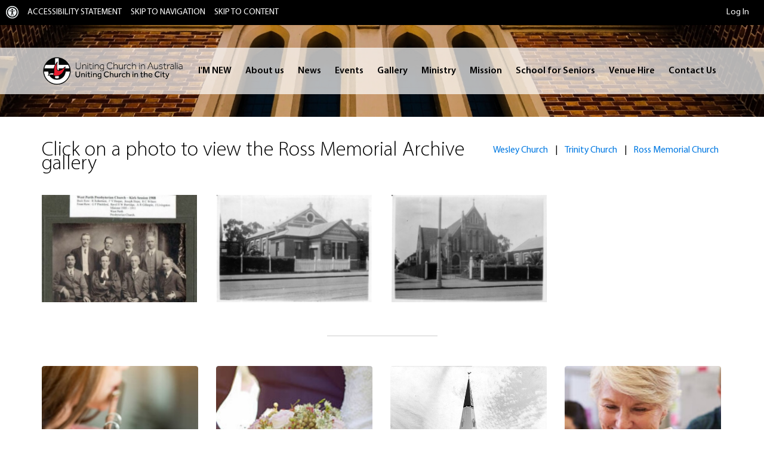

--- FILE ---
content_type: text/html; charset=UTF-8
request_url: https://www.perthunitingchurch.org.au/gallery/images/ross-memorial-archive/click-on-a-photo-to-view-the-ross-memorial-archive-gallery
body_size: 4577
content:
  <!DOCTYPE html>
<html lang="en">
<head>
	<meta http-equiv="Content-Type" content="text/html; charset=utf-8" />	<title>Click on a photo to view the Ross Memorial Archive gallery</title>
	
	<meta name="viewport" content="width=device-width, initial-scale=1, user-scalable=no">

	<link href="/favicon.ico" type="image/x-icon" rel="icon" /><link href="/favicon.ico" type="image/x-icon" rel="shortcut icon" />
	<link rel="stylesheet" type="text/css" href="/css/jquery.bxslider.css" />
	<link rel="stylesheet" type="text/css" href="/css/cake.generic.css" />
<meta name="keywords" content="Uniting Church in the City" /><meta name="description" content="Uniting Church in the City" /><meta property="og:description" content="Uniting Church in the City" /><meta property="og:url" content="https://www.perthunitingchurch.org.au/gallery/images/ross-memorial-archive/click-on-a-photo-to-view-the-ross-memorial-archive-gallery" /><meta property="og:type" content="website" /><meta property="og:title" content="Click on a photo to view the Ross Memorial Archive gallery" /><meta property="og:image" content="https://www.perthunitingchurch.org.au/img/og-image-default.gif" /><link rel="stylesheet" type="text/css" href="/js/lightbox2/css/lightbox.css" />
	<script type="text/javascript" src="/js/jquery-1.11.3.min.js"></script>
	<script type="text/javascript" src="/js/jquery.bxslider.min.js"></script>
	<script type="text/javascript" src="/js/jquery.colorbox.js"></script>
	<script type="text/javascript" src="/js/common.js"></script>
	
<!--	<link rel="stylesheet" href="https://maxcdn.bootstrapcdn.com/font-awesome/4.7.0/css/font-awesome.min.css">	-->

    <script src="https://kit.fontawesome.com/6b19e315b6.js" crossorigin="anonymous"></script>

	<link rel="alternate" type="application/rss+xml" title="ROR" href="/ror.xml" />
	<script src="https://maps.googleapis.com/maps/api/js?key=AIzaSyC9VzznXwKwHkOst9Vy8fPuYHFwkmWfh4o "></script>
	<script>
	  function initialize() {
		var map_canvas = document.getElementById('map_canvas');
		var map_options = {
		  center: new google.maps.LatLng(-31.9526, 115.8568),
		  zoom: 15,
		  mapTypeId: google.maps.MapTypeId.ROADMAP
		}
		var map = new google.maps.Map(map_canvas, map_options)
		var marker = new google.maps.Marker({
      position: new google.maps.LatLng(-31.9526, 115.8568),
      map: map,
      title: ''
  });

	  }
	  google.maps.event.addDomListener(window, 'load', initialize);
	</script>
	<!--[if lte IE 8]><script type="text/javascript" src="/js/html5.js"></script><![endif]-->
	
	
		
		<script src='https://www.google.com/recaptcha/api.js'></script>
</head>
<body>

	<div class="accessibility">
		<div>
			<ul>
				<li><img src="/img/pic1.png"></li>
				<li><a href="/accessability-statement" title="Accessability Statement">ACCESSIBILITY STATEMENT</a></li>
				<li class="dot1"></li>
				<li><a href="#menu" title="Skip to Navigation Menu [Access Key: 2]" accesskey="2" tabindex="2">SKIP TO NAVIGATION</a></li>
				<!-- <li>SKIP TO NAVIGATION</li> -->
				<li class="dot1"></li>
				<li><a href="#content" title="Skip to Content [Access Key: 1]" accesskey="1" tabindex="1">SKIP TO CONTENT</a></li>
				<!-- <li>SKIP TO CONTENT</li> -->
				<li style="float:right;">
											<a href="/ttcms" title="Users Log In">Log In</a>									</li>
			</ul>
		</div>
	</div>
	

	<div id="wrapper">
		<header>
			<h1>header</h1>
            <div class="logo">
                <div class="inner">
                    <a href="/" title="Home"><img src="/img/logo.png" alt="" /></a>                </div>
            </div>
            <span id="toNav"></span>
		</header>
		
		<div class="main">
			<section class="inner">
				<span id="content"></span>
						        
<script type="text/javascript" src="/js/lightbox2/js/lightbox-2.6.min.js"></script>
<section class="content">
    <div class="gallery-menu">
        <ul>
            <li>
                <a href="/gallery/images/wesley-church/click-on-a-photo-to-view-the-wesley-gallery" title="WESLEY CHURCH">Wesley Church</a>            </li>
            <li>|</li>
            <li>
                <a href="/adv_gal/gallery_albums/index/trinity-church" title="TRINITY CHURCH">Trinity Church</a>            </li>
            <li>|</li>
            <li>
                <a href="/adv_gal/gallery_albums/index/ross-memorial-church" title="ROSS MEMORIAL CHURCH">Ross Memorial Church</a>            </li>
        </ul>
    </div>

    <div class="right">
        <h1 title="Click on a photo to view the Ross Memorial Archive gallery">Click on a photo to view the Ross Memorial Archive gallery</h1>

                        
                <ul class="gallery">
                                                            <li>
                        <div class="image">
                            <a href="/adv_gal/img/gallery/medium/Kirk SessionPresbyterian Church West Perth 1908.jpg" title="" data-lightbox="Click on a photo to view the Ross Memorial Archive gallery"><img src="/adv_gal/img/gallery/thumbnail/Kirk%20SessionPresbyterian%20Church%20West%20Perth%201908.jpg" alt="" title="" /></a>                        </div>
                    </li>
                                                            <li>
                        <div class="image">
                            <a href="/adv_gal/img/gallery/medium/Ross Memorial Church Hall West Perth.jpg" title="" data-lightbox="Click on a photo to view the Ross Memorial Archive gallery"><img src="/adv_gal/img/gallery/thumbnail/Ross%20Memorial%20Church%20Hall%20West%20Perth.jpg" alt="" title="" /></a>                        </div>
                    </li>
                                                            <li>
                        <div class="image">
                            <a href="/adv_gal/img/gallery/medium/Ross Memorial Church West Perth.jpg" title="" data-lightbox="Click on a photo to view the Ross Memorial Archive gallery"><img src="/adv_gal/img/gallery/thumbnail/Ross%20Memorial%20Church%20West%20Perth.jpg" alt="" title="" /></a>                        </div>
                    </li>
                                    </ul>
                </div>
<div class="separator">&nbsp;</div>
</section>




<div class="category-block">
    <ul>
        <li>
            <a href="/ministries/view/music" title="MUSIC"><img src="/img/music.jpg" alt="" title="" /></a>            <p><a href="/ministries/view/music" title="MUSIC">MUSIC</a></p>
        </li>
        <li>
            <a href="/ministries/view/weddings" title="WEDDINGS"><img src="/img/weddings.jpg" alt="" title="" /></a>            <p><a href="/ministries/view/weddings" title="WEDDINGS">WEDDINGS</a></p>
        </li>
        <li>
            <a href="/about" title="YOUTH IN THE CITY"><img src="/img/ucic-heritage.jpg" alt="Old photo of the Uniting Church" title="" /></a>            <p><a href="/about" title="YOUTH IN THE CITY">HERITAGE</a></p>
        </li>
        <li>
            <a href="/trinity-school-for-seniors" title="TRINITY SCHOOL FOR SENIORS"><img src="/img/tss.jpg" alt="Photo for the Trinity School for Seniors" title="" /></a>            <p><a href="/trinity-school-for-seniors" title="TRINITY SCHOOL FOR SENIORS">TRINITY SCHOOL FOR SENIORS</a></p>
        </li>
    </ul>
</div>
<div class="block-1">
    <div class="events-home">
        		<h2>March 2026</h2>
		
		<ul>
							<li>
					<span>6th</span>
					<a href="/events/view/wesley-at-one-returns-in-2026/2026-03-06" title="Wesley at One Returns in 2026">Wesley at One Returns in 2026</a>				</li>
					</ul>
    </div>
    <div class="banner-1">
        

<div class="banner-300x250">
	
	<ul class="banner">
						<li>
				<a href="/banners/banners/gotoUrl/267" title="Latest news"><img src="/banners/img/uploads/20190821085919.jpg" alt="Latest news" title="Latest news" /></a>			</li>
				
	</ul>

</div>

    </div>
    <div class="social">
        <ul>
            <li>
                <a href="/contact-us" title="Contact Us"><i class="fal fa-envelope" aria-hidden="true"></i>Email Us</a>            </li>
            <li>
                
                <a href="/prayer-request" title="Prayer Request"><i class="fal fa-praying-hands" aria-hidden="true"></i>Prayer Request</a>            </li>
            <li>
				<a href="/streams" title="Follow us on Instagram"><i class="fal fa-webcam" aria-hidden="true"></i>Live Streams</a>            </li>
            <li>
                <a href="https://www.facebook.com/pages/Uniting-Church-in-the-City-Perth/632772126837153" title="Like Us on Facebook" target="_blank"><i class="fab fa-facebook" aria-hidden="true"></i>Follow us on Facebook</a>            </li>
            <li>
                <a href="https://twitter.com/@ucicperth" title="Join the Conversation" target="_blank"><i class="fab fa-twitter" aria-hidden="true"></i>Follow us on Twitter</a>            </li>
            <li>
                <a href="https://instagram.com/ucic_perth_wa/" title="Follow us on Instagram" target="_blank"><i class="fab fa-instagram" aria-hidden="true"></i>Follow us on Instagram</a>            </li>
        </ul>
    </div>
</div>
<ul class="block-2">
    <li class="cross-station">
                		

<div class="banner-300x250">
	
	<ul class="banner">
						<li>
				<a href="/banners/banners/gotoUrl/260" title="Entertainment Book"><img src="/banners/img/uploads/20220221142951.jpg" alt="Entertainment Book" title="Entertainment Book" /></a>			</li>
				
	</ul>

</div>

    </li>
    <li class="safe-church">
        <a href="/ministries/view/safe-church"><img src="/img/sc.jpg" style="" alt="" /></a>    </li>
    <li class="church">
        <a href="/wesley-church" title="WESLEY CHURCH"><img src="/img/wc.jpg" alt="" title="" /></a>        <p><a href="/wesley-church" title="WESLEY CHURCH">WESLEY CHURCH</a></p>
    </li>
    <li class="church">
        <a href="/trinity-church" title="TRINITY CHURCH"><img src="/img/tc.jpg" alt="" title="" /></a>        <p><a href="/trinity-church" title="TRINITY CHURCH">TRINITY CHURCH</a></p>
    </li>
    <li class="church">
        <a href="/ross-memorial-church" title="ROSS MEMORIAL CHURCH"><img src="/img/rmc.jpg" alt="" title="" /></a>        <p><a href="/ross-memorial-church" title="ROSS MEMORIAL CHURCH">ROSS MEMORIAL CHURCH</a></p>
    </li>
</ul>
<div class="content_right">
	</div>			</section>
		</div>
		
		
		 <div class="contact-block">
			<div class="inner">
				<h2>Contact us</h2>
				<div class="contact-block-left">
						<form action="/contact-us" onsubmit="return validate();" id="ContactIndexForm" method="post" accept-charset="utf-8"><div style="display:none;"><input type="hidden" name="_method" value="POST"/></div>					
						<div class="input text"><input name="data[Contact][name]" placeholder="Name" required="required" type="text" id="ContactName"/></div>						<div class="input tel"><input name="data[Contact][phone]" placeholder="Phone" required="required" type="tel" id="ContactPhone"/></div>						<div class="input email"><input name="data[Contact][email]" placeholder="Email" required="required" type="email" id="ContactEmail"/></div>						<div class="input textarea"><textarea name="data[Contact][enquiry]" placeholder="Enquiry" required="required" cols="30" rows="6" id="ContactEnquiry"></textarea></div>						<div class="input text">
							<label></label>
							<div class="g-recaptcha" data-sitekey="6LcZjc0UAAAAAAi5GpJewakP57Lj9l3E-IQu3CJH"></div>
						</div>
						<div class="submit"><input  type="submit" value="Send"/></div></form>						
				</div>
				<div class="contact-block-right">
					<div id="map_canvas"></div>
											<h3>UCIC OFFICE CONTACT DETAILS:</h3>
						<ul>
							<li>Level 1, 97 William Street<br>Perth WA 6000</li>
							<li>Email: <a href="mailto:admin@ucic.org.au">admin@ucic.org.au</a><br>Phone: 08 6103 4222</li>
						</ul>
									</div>
			</div>
		</div>
		
		<div class="links">
			<ul>
				<li><a href="http://unitingchurchwa.org.au/" title="" target="_blank"><img src="/img/ul1.png" alt="" title="" /></a></li>
				<li><a href="http://www.unitingcarewest.org.au/" title="" target="_blank"><img src="/img/ul2.png" alt="" title="" /></a></li>
				<li><a href="http://assembly.uca.org.au/" title="" target="_blank"><img src="/img/ul3.png" alt="" title="" /></a></li>
				<li style="margin-top:-12px;"><a href="http://www.unitingworld.org.au/" title="" target="_blank"><img src="/img/ul4.png" alt="" title="" /></a></li>
			</ul>
		</div>
		
		<footer>
			<div class="copy">&copy; 2026 Uniting Church in the City<a href="/privacy-policy" class="footer-link">Read our Privacy Policy</a></div>
			<div class="footer-logo"><a href="/" title="Home"><img src="/img/logo.png" alt="" /></a></div>
			<div class="footer-logo"><img src="/img/logo2.png" title="" alt="" /></div>
		</footer>

		
<nav>

	<div class="mobile-menu">
		<div class="mobile-menu-left">
							<a href="https://www.facebook.com/PerthUCIC/"><i class="fa fa-facebook-official" aria-hidden="true"></i></a>										<a href="https://www.instagram.com/ucic_perth_wa/"><i class="fa fa-instagram" aria-hidden="true"></i></a>										<a href="https://twitter.com/UCICPerth"><i class="fa fa-twitter" aria-hidden="true"></i></a>						<!-- <div class="logo">
				<a href="/" title="Return to Home Page"><img src="/img/logo.png" alt="Logo" /></a>			</div> -->
		</div>
		<div class="mobile-menu-right">
			<a href="javascript:void(0);" class="" onclick="$('#menu').toggle('slow');window.scrollTo(0, 0);"><span class="fa fa-bars"></span><span class="menu-text">Menu</span></a>		</div>
	</div>
	
	<div id="menu">
					<ul class="menu">
			
								
					<li>
						<a href="/" title="Home Page Link Title">I'M NEW</a>						
						
													<span class="submenu-icon"><i class="fa fa-angle-down" aria-hidden="true"></i></span> <ul class="sub">
																	<li>
										<a href="/service-times" title="Service Times">Service Times</a>									
																			
									</li>
																	<li>
										<a href="/welcome" title="Welcome">Welcome</a>									
																			
									</li>
																	<li>
										<a href="/what-should-i-expect" title="What Should I Expect">What Should I Expect</a>									
																			
									</li>
																	<li>
										<a href="/how-can-i-get-involved" title="How can I get involved">How can I get involved</a>									
																			
									</li>
															</ul>
											</li>
				
								
					<li>
						<a href="/about-us" title="About us">About us</a>						
						
													<span class="submenu-icon"><i class="fa fa-angle-down" aria-hidden="true"></i></span> <ul class="sub">
																	<li>
										<a href="/about" title="About the Uniting Church in the City ">About UCIC, Heritage & Archive</a>									
																			
									</li>
																	<li>
										<a href="/ucic-ministerial-team" title="Meet the Team">Meet the Team</a>									
																			
									</li>
																	<li>
										<a href="/about-us" title="Uniting Church in the City: Vision, Mission & Values.">Uniting Church in the City: Vision, Mission & Values.</a>									
																			
									</li>
															</ul>
											</li>
				
								
					<li>
						<a href="/news_items/view/ucic-e-newsletter" title="News">News</a>						
						
											</li>
				
								
					<li>
						<a href="/events" title="Events">Events</a>						
						
													<span class="submenu-icon"><i class="fa fa-angle-down" aria-hidden="true"></i></span> <ul class="sub">
																	<li>
										<a href="/streams" title="">Live Streams</a>									
																			
									</li>
															</ul>
											</li>
				
								
					<li>
						<a href="javascript:void(0)" title="Gallery">Gallery</a>						
						
													<span class="submenu-icon"><i class="fa fa-angle-down" aria-hidden="true"></i></span> <ul class="sub">
																	<li>
										<a href="/gallery/images/trinity-church/click-on-a-photo-to-view-the-trinity-gallery" title="Trinity Church">Trinity Church</a>									
																			
									</li>
																	<li>
										<a href="/gallery/images/wesley-church/click-on-a-photo-to-view-the-wesley-gallery" title="Wesley Church">Wesley Church</a>									
																			
									</li>
																	<li>
										<a href="/gallery/images/ross-memorial-church/click-on-a-photo-to-view-the-ross-gallery" title="Ross Memorial Church">Ross Memorial Church</a>									
																			
									</li>
																	<li>
										<a href="/archives" title="Archives">Archives</a>									
																			
									</li>
															</ul>
											</li>
				
								
					<li>
						<a href="javascript:void(0)" title="Ministry">Ministry</a>						
						<span class="submenu-icon"><i class="fa fa-angle-down" aria-hidden="true"></i></span> <ul class="sub"><li><a href="/ministries/view/weddings" title="Weddings" class="">Weddings</a></li><li><a href="/ministries/view/music" title="Music" class="">Music</a></li><li><a href="/ministries/view/baptism" title="Baptism" class="">Baptism</a></li><li><a href="/ministries/view/children-family-ministry" title="Children & Family Ministry" class="">Children & Family Ministry</a></li><li><a href="/ministries/view/open-doors-program" title="Open Doors Program" class="">Open Doors Program</a></li><li><a href="/ministries/view/safe-church" title="Safe Church" class="">Safe Church</a></li></ul>
											</li>
				
								
					<li>
						<a href="javascript:void(0)" title="Mission">Mission</a>						
						
													<span class="submenu-icon"><i class="fa fa-angle-down" aria-hidden="true"></i></span> <ul class="sub">
																	<li>
										<a href="https://unitingwa.org.au/" title="Click here to visit the Uniting WA website">Uniting WA</a>									
																			
									</li>
																	<li>
										<a href="/perth-prayer" title="Perth Prayer">Perth Prayer</a>									
																			
									</li>
																	<li>
										<a href="/towards-sustainability" title="Towards Sustainability">Towards Sustainability</a>									
																			
									</li>
																	<li>
										<a href="/help" title="">Need Assistance?</a>									
																			
									</li>
															</ul>
											</li>
				
								
					<li>
						<a href="/uniting-seniors-in-the-city" title="School for Seniors">School for Seniors</a>						
						
													<span class="submenu-icon"><i class="fa fa-angle-down" aria-hidden="true"></i></span> <ul class="sub">
																	<li>
										<a href="/courses-information" title="Courses">Courses</a>									
																					<span class="submenu-icon"><i class="fa fa-angle-down" aria-hidden="true"></i></span> <ul class="sub">
																									<li><a href="/courses/category/fitness" title="Fitness">Fitness</a></li>
																									<li><a href="/courses/category/languages" title="Languages">Languages</a></li>
																									<li><a href="/courses/category/recreational" title="Recreational">Recreational</a></li>
																									<li><a href="/courses/category/general" title="General">General</a></li>
																									<li><a href="/courses/category/literature" title="Literature">Literature</a></li>
																									<li><a href="/courses/category/the-arts" title="The Arts">The Arts</a></li>
																									<li><a href="/courses/category/art-craft" title="Art & Craft">Art & Craft</a></li>
																							</ul>
																			
									</li>
																	<li>
										<a href="/enrolments" title="Enrolments">Enrolments</a>									
																			
									</li>
																	<li>
										<a href="/whats-on-usic" title="What's On @ TSFS">What's On @ TSFS</a>									
																			
									</li>
																	<li>
										<a href="/downloadable-forms" title="Downloadable Forms">Downloadable Forms</a>									
																			
									</li>
																	<li>
										<a href="/adv_gal/gallery_albums/index/trinity-school-for-seniors" title="Gallery">Gallery</a>									
																			
									</li>
																	<li>
										<a href="/contact-trinity-school-for-seniors" title="Contact Us">Contact Us</a>									
																			
									</li>
																	<li>
										<a href="/usic-student-charter-and-handbook" title="TSFS Student Charter">TSFS Student Charter</a>									
																			
									</li>
																	<li>
										<a href="/frequently-asked-questions" title="Frequently Asked Questions">Frequently Asked Questions</a>									
																			
									</li>
																	<li>
										<a href="/about-uniting-seniors-in-the-city" title="About us">About Trinity School for Seniors</a>									
																			
									</li>
															</ul>
											</li>
				
								
					<li>
						<a href="/venue-hire" title="Venue Hire">Venue Hire</a>						
						
											</li>
				
								
					<li>
						<a href="/contact-us" title="Contact Us Link Title">Contact Us</a>						
						
											</li>
				
								
			</ul>
			</div>
</nav>

<script>
	$('.submenu-icon').click(function() {
		if($(this).next(".sub").is(":visible"))
		{
			$(this).next(".sub").hide("slow");
			/*$(this).css('border-left', '1px solid #5b5b5b');*/
			$(this).find('i').removeClass( "fa-angle-up" ).addClass( "fa-angle-down" );
		}else
		{
			$(this).next(".sub").show("slow");
			/*$(this).css('border-left', '0');*/
			$(this).find('i').removeClass( "fa-angle-down" ).addClass( "fa-angle-up" );
		}
	});
</script>	</div>

	<script type="text/javascript">

		function validate()
		{
			var errors = 0;
			var errMsg = '';
			
			if(document.getElementById('ContactName').value == '')
			{
				errors++;
				errMsg = errMsg + 'You must enter your full name' + "\n";
			}
			
			if(document.getElementById('ContactEmail').value == '')
			{
				errors++;
				errMsg = errMsg + 'You must provide your email address' + "\n";
			}
			
			if(document.getElementById('ContactEnquiry').value == '')
			{
				errors++;
				errMsg = errMsg + 'You must enter an enquiry' + "\n";
			}
			
			if(document.getElementById('ContactPrayer') && document.getElementById('ContactPrayer').value == '')
			{
				errors++;
				errMsg = errMsg + 'You must enter the prayer request' + "\n";
			}
			
			if(document.getElementById('ContactCaptcha').value == '')
			{
				errors++;
				errMsg = errMsg + 'You must enter the security code' + "\n";
			}
			
			if(errors > 0)
			{
				alert(errMsg);
				return false;
			}
			else
			{
				return true;
			}
		}

	</script>

	<script src="//ajax.googleapis.com/ajax/libs/jquery/1.11.0/jquery.min.js"></script>
	
</body>
</html>

--- FILE ---
content_type: text/html; charset=utf-8
request_url: https://www.google.com/recaptcha/api2/anchor?ar=1&k=6LcZjc0UAAAAAAi5GpJewakP57Lj9l3E-IQu3CJH&co=aHR0cHM6Ly93d3cucGVydGh1bml0aW5nY2h1cmNoLm9yZy5hdTo0NDM.&hl=en&v=N67nZn4AqZkNcbeMu4prBgzg&size=normal&anchor-ms=20000&execute-ms=30000&cb=izk72lppjqzj
body_size: 49619
content:
<!DOCTYPE HTML><html dir="ltr" lang="en"><head><meta http-equiv="Content-Type" content="text/html; charset=UTF-8">
<meta http-equiv="X-UA-Compatible" content="IE=edge">
<title>reCAPTCHA</title>
<style type="text/css">
/* cyrillic-ext */
@font-face {
  font-family: 'Roboto';
  font-style: normal;
  font-weight: 400;
  font-stretch: 100%;
  src: url(//fonts.gstatic.com/s/roboto/v48/KFO7CnqEu92Fr1ME7kSn66aGLdTylUAMa3GUBHMdazTgWw.woff2) format('woff2');
  unicode-range: U+0460-052F, U+1C80-1C8A, U+20B4, U+2DE0-2DFF, U+A640-A69F, U+FE2E-FE2F;
}
/* cyrillic */
@font-face {
  font-family: 'Roboto';
  font-style: normal;
  font-weight: 400;
  font-stretch: 100%;
  src: url(//fonts.gstatic.com/s/roboto/v48/KFO7CnqEu92Fr1ME7kSn66aGLdTylUAMa3iUBHMdazTgWw.woff2) format('woff2');
  unicode-range: U+0301, U+0400-045F, U+0490-0491, U+04B0-04B1, U+2116;
}
/* greek-ext */
@font-face {
  font-family: 'Roboto';
  font-style: normal;
  font-weight: 400;
  font-stretch: 100%;
  src: url(//fonts.gstatic.com/s/roboto/v48/KFO7CnqEu92Fr1ME7kSn66aGLdTylUAMa3CUBHMdazTgWw.woff2) format('woff2');
  unicode-range: U+1F00-1FFF;
}
/* greek */
@font-face {
  font-family: 'Roboto';
  font-style: normal;
  font-weight: 400;
  font-stretch: 100%;
  src: url(//fonts.gstatic.com/s/roboto/v48/KFO7CnqEu92Fr1ME7kSn66aGLdTylUAMa3-UBHMdazTgWw.woff2) format('woff2');
  unicode-range: U+0370-0377, U+037A-037F, U+0384-038A, U+038C, U+038E-03A1, U+03A3-03FF;
}
/* math */
@font-face {
  font-family: 'Roboto';
  font-style: normal;
  font-weight: 400;
  font-stretch: 100%;
  src: url(//fonts.gstatic.com/s/roboto/v48/KFO7CnqEu92Fr1ME7kSn66aGLdTylUAMawCUBHMdazTgWw.woff2) format('woff2');
  unicode-range: U+0302-0303, U+0305, U+0307-0308, U+0310, U+0312, U+0315, U+031A, U+0326-0327, U+032C, U+032F-0330, U+0332-0333, U+0338, U+033A, U+0346, U+034D, U+0391-03A1, U+03A3-03A9, U+03B1-03C9, U+03D1, U+03D5-03D6, U+03F0-03F1, U+03F4-03F5, U+2016-2017, U+2034-2038, U+203C, U+2040, U+2043, U+2047, U+2050, U+2057, U+205F, U+2070-2071, U+2074-208E, U+2090-209C, U+20D0-20DC, U+20E1, U+20E5-20EF, U+2100-2112, U+2114-2115, U+2117-2121, U+2123-214F, U+2190, U+2192, U+2194-21AE, U+21B0-21E5, U+21F1-21F2, U+21F4-2211, U+2213-2214, U+2216-22FF, U+2308-230B, U+2310, U+2319, U+231C-2321, U+2336-237A, U+237C, U+2395, U+239B-23B7, U+23D0, U+23DC-23E1, U+2474-2475, U+25AF, U+25B3, U+25B7, U+25BD, U+25C1, U+25CA, U+25CC, U+25FB, U+266D-266F, U+27C0-27FF, U+2900-2AFF, U+2B0E-2B11, U+2B30-2B4C, U+2BFE, U+3030, U+FF5B, U+FF5D, U+1D400-1D7FF, U+1EE00-1EEFF;
}
/* symbols */
@font-face {
  font-family: 'Roboto';
  font-style: normal;
  font-weight: 400;
  font-stretch: 100%;
  src: url(//fonts.gstatic.com/s/roboto/v48/KFO7CnqEu92Fr1ME7kSn66aGLdTylUAMaxKUBHMdazTgWw.woff2) format('woff2');
  unicode-range: U+0001-000C, U+000E-001F, U+007F-009F, U+20DD-20E0, U+20E2-20E4, U+2150-218F, U+2190, U+2192, U+2194-2199, U+21AF, U+21E6-21F0, U+21F3, U+2218-2219, U+2299, U+22C4-22C6, U+2300-243F, U+2440-244A, U+2460-24FF, U+25A0-27BF, U+2800-28FF, U+2921-2922, U+2981, U+29BF, U+29EB, U+2B00-2BFF, U+4DC0-4DFF, U+FFF9-FFFB, U+10140-1018E, U+10190-1019C, U+101A0, U+101D0-101FD, U+102E0-102FB, U+10E60-10E7E, U+1D2C0-1D2D3, U+1D2E0-1D37F, U+1F000-1F0FF, U+1F100-1F1AD, U+1F1E6-1F1FF, U+1F30D-1F30F, U+1F315, U+1F31C, U+1F31E, U+1F320-1F32C, U+1F336, U+1F378, U+1F37D, U+1F382, U+1F393-1F39F, U+1F3A7-1F3A8, U+1F3AC-1F3AF, U+1F3C2, U+1F3C4-1F3C6, U+1F3CA-1F3CE, U+1F3D4-1F3E0, U+1F3ED, U+1F3F1-1F3F3, U+1F3F5-1F3F7, U+1F408, U+1F415, U+1F41F, U+1F426, U+1F43F, U+1F441-1F442, U+1F444, U+1F446-1F449, U+1F44C-1F44E, U+1F453, U+1F46A, U+1F47D, U+1F4A3, U+1F4B0, U+1F4B3, U+1F4B9, U+1F4BB, U+1F4BF, U+1F4C8-1F4CB, U+1F4D6, U+1F4DA, U+1F4DF, U+1F4E3-1F4E6, U+1F4EA-1F4ED, U+1F4F7, U+1F4F9-1F4FB, U+1F4FD-1F4FE, U+1F503, U+1F507-1F50B, U+1F50D, U+1F512-1F513, U+1F53E-1F54A, U+1F54F-1F5FA, U+1F610, U+1F650-1F67F, U+1F687, U+1F68D, U+1F691, U+1F694, U+1F698, U+1F6AD, U+1F6B2, U+1F6B9-1F6BA, U+1F6BC, U+1F6C6-1F6CF, U+1F6D3-1F6D7, U+1F6E0-1F6EA, U+1F6F0-1F6F3, U+1F6F7-1F6FC, U+1F700-1F7FF, U+1F800-1F80B, U+1F810-1F847, U+1F850-1F859, U+1F860-1F887, U+1F890-1F8AD, U+1F8B0-1F8BB, U+1F8C0-1F8C1, U+1F900-1F90B, U+1F93B, U+1F946, U+1F984, U+1F996, U+1F9E9, U+1FA00-1FA6F, U+1FA70-1FA7C, U+1FA80-1FA89, U+1FA8F-1FAC6, U+1FACE-1FADC, U+1FADF-1FAE9, U+1FAF0-1FAF8, U+1FB00-1FBFF;
}
/* vietnamese */
@font-face {
  font-family: 'Roboto';
  font-style: normal;
  font-weight: 400;
  font-stretch: 100%;
  src: url(//fonts.gstatic.com/s/roboto/v48/KFO7CnqEu92Fr1ME7kSn66aGLdTylUAMa3OUBHMdazTgWw.woff2) format('woff2');
  unicode-range: U+0102-0103, U+0110-0111, U+0128-0129, U+0168-0169, U+01A0-01A1, U+01AF-01B0, U+0300-0301, U+0303-0304, U+0308-0309, U+0323, U+0329, U+1EA0-1EF9, U+20AB;
}
/* latin-ext */
@font-face {
  font-family: 'Roboto';
  font-style: normal;
  font-weight: 400;
  font-stretch: 100%;
  src: url(//fonts.gstatic.com/s/roboto/v48/KFO7CnqEu92Fr1ME7kSn66aGLdTylUAMa3KUBHMdazTgWw.woff2) format('woff2');
  unicode-range: U+0100-02BA, U+02BD-02C5, U+02C7-02CC, U+02CE-02D7, U+02DD-02FF, U+0304, U+0308, U+0329, U+1D00-1DBF, U+1E00-1E9F, U+1EF2-1EFF, U+2020, U+20A0-20AB, U+20AD-20C0, U+2113, U+2C60-2C7F, U+A720-A7FF;
}
/* latin */
@font-face {
  font-family: 'Roboto';
  font-style: normal;
  font-weight: 400;
  font-stretch: 100%;
  src: url(//fonts.gstatic.com/s/roboto/v48/KFO7CnqEu92Fr1ME7kSn66aGLdTylUAMa3yUBHMdazQ.woff2) format('woff2');
  unicode-range: U+0000-00FF, U+0131, U+0152-0153, U+02BB-02BC, U+02C6, U+02DA, U+02DC, U+0304, U+0308, U+0329, U+2000-206F, U+20AC, U+2122, U+2191, U+2193, U+2212, U+2215, U+FEFF, U+FFFD;
}
/* cyrillic-ext */
@font-face {
  font-family: 'Roboto';
  font-style: normal;
  font-weight: 500;
  font-stretch: 100%;
  src: url(//fonts.gstatic.com/s/roboto/v48/KFO7CnqEu92Fr1ME7kSn66aGLdTylUAMa3GUBHMdazTgWw.woff2) format('woff2');
  unicode-range: U+0460-052F, U+1C80-1C8A, U+20B4, U+2DE0-2DFF, U+A640-A69F, U+FE2E-FE2F;
}
/* cyrillic */
@font-face {
  font-family: 'Roboto';
  font-style: normal;
  font-weight: 500;
  font-stretch: 100%;
  src: url(//fonts.gstatic.com/s/roboto/v48/KFO7CnqEu92Fr1ME7kSn66aGLdTylUAMa3iUBHMdazTgWw.woff2) format('woff2');
  unicode-range: U+0301, U+0400-045F, U+0490-0491, U+04B0-04B1, U+2116;
}
/* greek-ext */
@font-face {
  font-family: 'Roboto';
  font-style: normal;
  font-weight: 500;
  font-stretch: 100%;
  src: url(//fonts.gstatic.com/s/roboto/v48/KFO7CnqEu92Fr1ME7kSn66aGLdTylUAMa3CUBHMdazTgWw.woff2) format('woff2');
  unicode-range: U+1F00-1FFF;
}
/* greek */
@font-face {
  font-family: 'Roboto';
  font-style: normal;
  font-weight: 500;
  font-stretch: 100%;
  src: url(//fonts.gstatic.com/s/roboto/v48/KFO7CnqEu92Fr1ME7kSn66aGLdTylUAMa3-UBHMdazTgWw.woff2) format('woff2');
  unicode-range: U+0370-0377, U+037A-037F, U+0384-038A, U+038C, U+038E-03A1, U+03A3-03FF;
}
/* math */
@font-face {
  font-family: 'Roboto';
  font-style: normal;
  font-weight: 500;
  font-stretch: 100%;
  src: url(//fonts.gstatic.com/s/roboto/v48/KFO7CnqEu92Fr1ME7kSn66aGLdTylUAMawCUBHMdazTgWw.woff2) format('woff2');
  unicode-range: U+0302-0303, U+0305, U+0307-0308, U+0310, U+0312, U+0315, U+031A, U+0326-0327, U+032C, U+032F-0330, U+0332-0333, U+0338, U+033A, U+0346, U+034D, U+0391-03A1, U+03A3-03A9, U+03B1-03C9, U+03D1, U+03D5-03D6, U+03F0-03F1, U+03F4-03F5, U+2016-2017, U+2034-2038, U+203C, U+2040, U+2043, U+2047, U+2050, U+2057, U+205F, U+2070-2071, U+2074-208E, U+2090-209C, U+20D0-20DC, U+20E1, U+20E5-20EF, U+2100-2112, U+2114-2115, U+2117-2121, U+2123-214F, U+2190, U+2192, U+2194-21AE, U+21B0-21E5, U+21F1-21F2, U+21F4-2211, U+2213-2214, U+2216-22FF, U+2308-230B, U+2310, U+2319, U+231C-2321, U+2336-237A, U+237C, U+2395, U+239B-23B7, U+23D0, U+23DC-23E1, U+2474-2475, U+25AF, U+25B3, U+25B7, U+25BD, U+25C1, U+25CA, U+25CC, U+25FB, U+266D-266F, U+27C0-27FF, U+2900-2AFF, U+2B0E-2B11, U+2B30-2B4C, U+2BFE, U+3030, U+FF5B, U+FF5D, U+1D400-1D7FF, U+1EE00-1EEFF;
}
/* symbols */
@font-face {
  font-family: 'Roboto';
  font-style: normal;
  font-weight: 500;
  font-stretch: 100%;
  src: url(//fonts.gstatic.com/s/roboto/v48/KFO7CnqEu92Fr1ME7kSn66aGLdTylUAMaxKUBHMdazTgWw.woff2) format('woff2');
  unicode-range: U+0001-000C, U+000E-001F, U+007F-009F, U+20DD-20E0, U+20E2-20E4, U+2150-218F, U+2190, U+2192, U+2194-2199, U+21AF, U+21E6-21F0, U+21F3, U+2218-2219, U+2299, U+22C4-22C6, U+2300-243F, U+2440-244A, U+2460-24FF, U+25A0-27BF, U+2800-28FF, U+2921-2922, U+2981, U+29BF, U+29EB, U+2B00-2BFF, U+4DC0-4DFF, U+FFF9-FFFB, U+10140-1018E, U+10190-1019C, U+101A0, U+101D0-101FD, U+102E0-102FB, U+10E60-10E7E, U+1D2C0-1D2D3, U+1D2E0-1D37F, U+1F000-1F0FF, U+1F100-1F1AD, U+1F1E6-1F1FF, U+1F30D-1F30F, U+1F315, U+1F31C, U+1F31E, U+1F320-1F32C, U+1F336, U+1F378, U+1F37D, U+1F382, U+1F393-1F39F, U+1F3A7-1F3A8, U+1F3AC-1F3AF, U+1F3C2, U+1F3C4-1F3C6, U+1F3CA-1F3CE, U+1F3D4-1F3E0, U+1F3ED, U+1F3F1-1F3F3, U+1F3F5-1F3F7, U+1F408, U+1F415, U+1F41F, U+1F426, U+1F43F, U+1F441-1F442, U+1F444, U+1F446-1F449, U+1F44C-1F44E, U+1F453, U+1F46A, U+1F47D, U+1F4A3, U+1F4B0, U+1F4B3, U+1F4B9, U+1F4BB, U+1F4BF, U+1F4C8-1F4CB, U+1F4D6, U+1F4DA, U+1F4DF, U+1F4E3-1F4E6, U+1F4EA-1F4ED, U+1F4F7, U+1F4F9-1F4FB, U+1F4FD-1F4FE, U+1F503, U+1F507-1F50B, U+1F50D, U+1F512-1F513, U+1F53E-1F54A, U+1F54F-1F5FA, U+1F610, U+1F650-1F67F, U+1F687, U+1F68D, U+1F691, U+1F694, U+1F698, U+1F6AD, U+1F6B2, U+1F6B9-1F6BA, U+1F6BC, U+1F6C6-1F6CF, U+1F6D3-1F6D7, U+1F6E0-1F6EA, U+1F6F0-1F6F3, U+1F6F7-1F6FC, U+1F700-1F7FF, U+1F800-1F80B, U+1F810-1F847, U+1F850-1F859, U+1F860-1F887, U+1F890-1F8AD, U+1F8B0-1F8BB, U+1F8C0-1F8C1, U+1F900-1F90B, U+1F93B, U+1F946, U+1F984, U+1F996, U+1F9E9, U+1FA00-1FA6F, U+1FA70-1FA7C, U+1FA80-1FA89, U+1FA8F-1FAC6, U+1FACE-1FADC, U+1FADF-1FAE9, U+1FAF0-1FAF8, U+1FB00-1FBFF;
}
/* vietnamese */
@font-face {
  font-family: 'Roboto';
  font-style: normal;
  font-weight: 500;
  font-stretch: 100%;
  src: url(//fonts.gstatic.com/s/roboto/v48/KFO7CnqEu92Fr1ME7kSn66aGLdTylUAMa3OUBHMdazTgWw.woff2) format('woff2');
  unicode-range: U+0102-0103, U+0110-0111, U+0128-0129, U+0168-0169, U+01A0-01A1, U+01AF-01B0, U+0300-0301, U+0303-0304, U+0308-0309, U+0323, U+0329, U+1EA0-1EF9, U+20AB;
}
/* latin-ext */
@font-face {
  font-family: 'Roboto';
  font-style: normal;
  font-weight: 500;
  font-stretch: 100%;
  src: url(//fonts.gstatic.com/s/roboto/v48/KFO7CnqEu92Fr1ME7kSn66aGLdTylUAMa3KUBHMdazTgWw.woff2) format('woff2');
  unicode-range: U+0100-02BA, U+02BD-02C5, U+02C7-02CC, U+02CE-02D7, U+02DD-02FF, U+0304, U+0308, U+0329, U+1D00-1DBF, U+1E00-1E9F, U+1EF2-1EFF, U+2020, U+20A0-20AB, U+20AD-20C0, U+2113, U+2C60-2C7F, U+A720-A7FF;
}
/* latin */
@font-face {
  font-family: 'Roboto';
  font-style: normal;
  font-weight: 500;
  font-stretch: 100%;
  src: url(//fonts.gstatic.com/s/roboto/v48/KFO7CnqEu92Fr1ME7kSn66aGLdTylUAMa3yUBHMdazQ.woff2) format('woff2');
  unicode-range: U+0000-00FF, U+0131, U+0152-0153, U+02BB-02BC, U+02C6, U+02DA, U+02DC, U+0304, U+0308, U+0329, U+2000-206F, U+20AC, U+2122, U+2191, U+2193, U+2212, U+2215, U+FEFF, U+FFFD;
}
/* cyrillic-ext */
@font-face {
  font-family: 'Roboto';
  font-style: normal;
  font-weight: 900;
  font-stretch: 100%;
  src: url(//fonts.gstatic.com/s/roboto/v48/KFO7CnqEu92Fr1ME7kSn66aGLdTylUAMa3GUBHMdazTgWw.woff2) format('woff2');
  unicode-range: U+0460-052F, U+1C80-1C8A, U+20B4, U+2DE0-2DFF, U+A640-A69F, U+FE2E-FE2F;
}
/* cyrillic */
@font-face {
  font-family: 'Roboto';
  font-style: normal;
  font-weight: 900;
  font-stretch: 100%;
  src: url(//fonts.gstatic.com/s/roboto/v48/KFO7CnqEu92Fr1ME7kSn66aGLdTylUAMa3iUBHMdazTgWw.woff2) format('woff2');
  unicode-range: U+0301, U+0400-045F, U+0490-0491, U+04B0-04B1, U+2116;
}
/* greek-ext */
@font-face {
  font-family: 'Roboto';
  font-style: normal;
  font-weight: 900;
  font-stretch: 100%;
  src: url(//fonts.gstatic.com/s/roboto/v48/KFO7CnqEu92Fr1ME7kSn66aGLdTylUAMa3CUBHMdazTgWw.woff2) format('woff2');
  unicode-range: U+1F00-1FFF;
}
/* greek */
@font-face {
  font-family: 'Roboto';
  font-style: normal;
  font-weight: 900;
  font-stretch: 100%;
  src: url(//fonts.gstatic.com/s/roboto/v48/KFO7CnqEu92Fr1ME7kSn66aGLdTylUAMa3-UBHMdazTgWw.woff2) format('woff2');
  unicode-range: U+0370-0377, U+037A-037F, U+0384-038A, U+038C, U+038E-03A1, U+03A3-03FF;
}
/* math */
@font-face {
  font-family: 'Roboto';
  font-style: normal;
  font-weight: 900;
  font-stretch: 100%;
  src: url(//fonts.gstatic.com/s/roboto/v48/KFO7CnqEu92Fr1ME7kSn66aGLdTylUAMawCUBHMdazTgWw.woff2) format('woff2');
  unicode-range: U+0302-0303, U+0305, U+0307-0308, U+0310, U+0312, U+0315, U+031A, U+0326-0327, U+032C, U+032F-0330, U+0332-0333, U+0338, U+033A, U+0346, U+034D, U+0391-03A1, U+03A3-03A9, U+03B1-03C9, U+03D1, U+03D5-03D6, U+03F0-03F1, U+03F4-03F5, U+2016-2017, U+2034-2038, U+203C, U+2040, U+2043, U+2047, U+2050, U+2057, U+205F, U+2070-2071, U+2074-208E, U+2090-209C, U+20D0-20DC, U+20E1, U+20E5-20EF, U+2100-2112, U+2114-2115, U+2117-2121, U+2123-214F, U+2190, U+2192, U+2194-21AE, U+21B0-21E5, U+21F1-21F2, U+21F4-2211, U+2213-2214, U+2216-22FF, U+2308-230B, U+2310, U+2319, U+231C-2321, U+2336-237A, U+237C, U+2395, U+239B-23B7, U+23D0, U+23DC-23E1, U+2474-2475, U+25AF, U+25B3, U+25B7, U+25BD, U+25C1, U+25CA, U+25CC, U+25FB, U+266D-266F, U+27C0-27FF, U+2900-2AFF, U+2B0E-2B11, U+2B30-2B4C, U+2BFE, U+3030, U+FF5B, U+FF5D, U+1D400-1D7FF, U+1EE00-1EEFF;
}
/* symbols */
@font-face {
  font-family: 'Roboto';
  font-style: normal;
  font-weight: 900;
  font-stretch: 100%;
  src: url(//fonts.gstatic.com/s/roboto/v48/KFO7CnqEu92Fr1ME7kSn66aGLdTylUAMaxKUBHMdazTgWw.woff2) format('woff2');
  unicode-range: U+0001-000C, U+000E-001F, U+007F-009F, U+20DD-20E0, U+20E2-20E4, U+2150-218F, U+2190, U+2192, U+2194-2199, U+21AF, U+21E6-21F0, U+21F3, U+2218-2219, U+2299, U+22C4-22C6, U+2300-243F, U+2440-244A, U+2460-24FF, U+25A0-27BF, U+2800-28FF, U+2921-2922, U+2981, U+29BF, U+29EB, U+2B00-2BFF, U+4DC0-4DFF, U+FFF9-FFFB, U+10140-1018E, U+10190-1019C, U+101A0, U+101D0-101FD, U+102E0-102FB, U+10E60-10E7E, U+1D2C0-1D2D3, U+1D2E0-1D37F, U+1F000-1F0FF, U+1F100-1F1AD, U+1F1E6-1F1FF, U+1F30D-1F30F, U+1F315, U+1F31C, U+1F31E, U+1F320-1F32C, U+1F336, U+1F378, U+1F37D, U+1F382, U+1F393-1F39F, U+1F3A7-1F3A8, U+1F3AC-1F3AF, U+1F3C2, U+1F3C4-1F3C6, U+1F3CA-1F3CE, U+1F3D4-1F3E0, U+1F3ED, U+1F3F1-1F3F3, U+1F3F5-1F3F7, U+1F408, U+1F415, U+1F41F, U+1F426, U+1F43F, U+1F441-1F442, U+1F444, U+1F446-1F449, U+1F44C-1F44E, U+1F453, U+1F46A, U+1F47D, U+1F4A3, U+1F4B0, U+1F4B3, U+1F4B9, U+1F4BB, U+1F4BF, U+1F4C8-1F4CB, U+1F4D6, U+1F4DA, U+1F4DF, U+1F4E3-1F4E6, U+1F4EA-1F4ED, U+1F4F7, U+1F4F9-1F4FB, U+1F4FD-1F4FE, U+1F503, U+1F507-1F50B, U+1F50D, U+1F512-1F513, U+1F53E-1F54A, U+1F54F-1F5FA, U+1F610, U+1F650-1F67F, U+1F687, U+1F68D, U+1F691, U+1F694, U+1F698, U+1F6AD, U+1F6B2, U+1F6B9-1F6BA, U+1F6BC, U+1F6C6-1F6CF, U+1F6D3-1F6D7, U+1F6E0-1F6EA, U+1F6F0-1F6F3, U+1F6F7-1F6FC, U+1F700-1F7FF, U+1F800-1F80B, U+1F810-1F847, U+1F850-1F859, U+1F860-1F887, U+1F890-1F8AD, U+1F8B0-1F8BB, U+1F8C0-1F8C1, U+1F900-1F90B, U+1F93B, U+1F946, U+1F984, U+1F996, U+1F9E9, U+1FA00-1FA6F, U+1FA70-1FA7C, U+1FA80-1FA89, U+1FA8F-1FAC6, U+1FACE-1FADC, U+1FADF-1FAE9, U+1FAF0-1FAF8, U+1FB00-1FBFF;
}
/* vietnamese */
@font-face {
  font-family: 'Roboto';
  font-style: normal;
  font-weight: 900;
  font-stretch: 100%;
  src: url(//fonts.gstatic.com/s/roboto/v48/KFO7CnqEu92Fr1ME7kSn66aGLdTylUAMa3OUBHMdazTgWw.woff2) format('woff2');
  unicode-range: U+0102-0103, U+0110-0111, U+0128-0129, U+0168-0169, U+01A0-01A1, U+01AF-01B0, U+0300-0301, U+0303-0304, U+0308-0309, U+0323, U+0329, U+1EA0-1EF9, U+20AB;
}
/* latin-ext */
@font-face {
  font-family: 'Roboto';
  font-style: normal;
  font-weight: 900;
  font-stretch: 100%;
  src: url(//fonts.gstatic.com/s/roboto/v48/KFO7CnqEu92Fr1ME7kSn66aGLdTylUAMa3KUBHMdazTgWw.woff2) format('woff2');
  unicode-range: U+0100-02BA, U+02BD-02C5, U+02C7-02CC, U+02CE-02D7, U+02DD-02FF, U+0304, U+0308, U+0329, U+1D00-1DBF, U+1E00-1E9F, U+1EF2-1EFF, U+2020, U+20A0-20AB, U+20AD-20C0, U+2113, U+2C60-2C7F, U+A720-A7FF;
}
/* latin */
@font-face {
  font-family: 'Roboto';
  font-style: normal;
  font-weight: 900;
  font-stretch: 100%;
  src: url(//fonts.gstatic.com/s/roboto/v48/KFO7CnqEu92Fr1ME7kSn66aGLdTylUAMa3yUBHMdazQ.woff2) format('woff2');
  unicode-range: U+0000-00FF, U+0131, U+0152-0153, U+02BB-02BC, U+02C6, U+02DA, U+02DC, U+0304, U+0308, U+0329, U+2000-206F, U+20AC, U+2122, U+2191, U+2193, U+2212, U+2215, U+FEFF, U+FFFD;
}

</style>
<link rel="stylesheet" type="text/css" href="https://www.gstatic.com/recaptcha/releases/N67nZn4AqZkNcbeMu4prBgzg/styles__ltr.css">
<script nonce="WJQHsFrXB8G4NjFdHTnaPQ" type="text/javascript">window['__recaptcha_api'] = 'https://www.google.com/recaptcha/api2/';</script>
<script type="text/javascript" src="https://www.gstatic.com/recaptcha/releases/N67nZn4AqZkNcbeMu4prBgzg/recaptcha__en.js" nonce="WJQHsFrXB8G4NjFdHTnaPQ">
      
    </script></head>
<body><div id="rc-anchor-alert" class="rc-anchor-alert"></div>
<input type="hidden" id="recaptcha-token" value="[base64]">
<script type="text/javascript" nonce="WJQHsFrXB8G4NjFdHTnaPQ">
      recaptcha.anchor.Main.init("[\x22ainput\x22,[\x22bgdata\x22,\x22\x22,\[base64]/[base64]/[base64]/[base64]/[base64]/[base64]/KGcoTywyNTMsTy5PKSxVRyhPLEMpKTpnKE8sMjUzLEMpLE8pKSxsKSksTykpfSxieT1mdW5jdGlvbihDLE8sdSxsKXtmb3IobD0odT1SKEMpLDApO08+MDtPLS0pbD1sPDw4fFooQyk7ZyhDLHUsbCl9LFVHPWZ1bmN0aW9uKEMsTyl7Qy5pLmxlbmd0aD4xMDQ/[base64]/[base64]/[base64]/[base64]/[base64]/[base64]/[base64]\\u003d\x22,\[base64]\\u003d\\u003d\x22,\x22wpBNCT4eBMOWwoBiLxXCjxTDpVEZw4V6QzzCssO9PEDDrcKRYlTCgMKqwpNkL2ZPZxElHRXCisOqw77CtknCiMOJRsOnwpgkwpcQecOPwo5HwrrChsKIJcK/w4pDwoxcf8KpMsOqw6wkIsKwO8Ozwqh/wq0naS9+VnEmacKAwrLDrzDCpV4uEWvDh8K7worDhsOLwprDg8KCJCM5w4EBB8OABn3Du8KBw493w5PCp8OpM8OlwpHCpF4fwqXCp8Oew515KDBrwpTDr8KYaRhtcXrDjMOCwq7DjQhxE8Kbwq/DqcOfwrbCtcKKERbDq2jDg8O3DMO8w51ib0UcfwXDq3VFwq/Dm09EbMOjwpjCh8OOXhQlwrIowqXDgTrDqE49wo8ZZcOsMB9bw57DilDCnh1cc1XCpwxhY8KWLMOXwrrDi1McwpZ0WcOrw53DncKjC8KPw4rDhsKpw49/w6EtbsKQwr/DtsKlMxlpQMOFcMOIAcOtwqZ4fHdBwpkZw5cofhooLyTDin95AcK/QG8JTFM/[base64]/Dn14Bw7IEWATCtcO3wqU3YGFvw5cVwqnCksKmHMKwHCEMR2PCk8KXccOlYsO9YGkLJnTDtcK1dsO/w4TDnh/DrmNRQ07DrjIZSWw+w7bDkyfDhRTDvUXCisORwq/[base64]/ccOzwok2w6MowrRvZ8OyBsKOJ8OiaWvCuCNhw4hYw5vCjMKAVxpsdsK/[base64]/Ci2rCksOlGcOJw5DDlsOgfDAzE3AESCPDvF3ChW3Dsy8nw71xw6RXwrd7fggpEcKvYgVaw7B6DRjCvcKfPV7ChMOyZMKeRsO3w4vCscKWw5o6w4pNwoE8UsOaRMKNw5XDmMOjw60SL8Kbw552wqXCmMOsN8OCwqpMw68WRnNmQAI/[base64]/Cv8KVUhzCtsO2MgXDqcK4aMOkVhNxw7vDkTPDok/DjsKZw4TDmsKkU3t8IcOnw6NqWBJxwobDqB4wbsKQwp/DoMKvG3jDoDJnG0PCnBzDpcO9woDCqyLCr8K7w7bClE3DkD7CvGcqUMOPMUwjA2HDvyJGU34YwqnCl8OkDWtESD7CoMOowr82GyARBR/CtMODw57DisKDw5nDsw7DrMOJwp3DilF5wpzCgsOFwpvCtcORT3XDnMKWwqJEw74xwrjDlcOjwptfw7VodiVhEsOJNCrDtzjCrMOSUcO6H8Kzw4/DvcOEKsK3w6IYBMO1DFnCoD0Ww60eW8KidsO0am87w70MAMKCOkLDqMKjLTrDkcKFD8OXaEDCqXdLMCbCtwvCoFdmIMOCbk9Dw7HDqQ3CicOdwqYqw6xDwqTDoMOsw6p3QkrDisOvwoTDg0nDisKFQMKtw53Dv3/CuEXDucOtw5PDnhhCM8K3Dh3CjyPDocOfw5TCtTwoV2HCrlfDnsOMJMKWw57DkArCrFDCmC5Ww7zCnsKab0HCgRYRZT7DpsOpesK6IE/DjwfDtsK9W8KDOMOUw77DoXMQw6DDkMKnH3gyw7bDrCzDk09pwoViwoDDmXVeEwzCgjbCtD8YAVTDrifDl3vCuA3DmiM1NS1tFG7DsSsXF0kYw7NkesOvYns/Q13Dj0tLwq11dsOaTcOWdFpTY8OvwrDCoERuXsKqfsO+R8O3w4pnw4hEw7DCr1gKwrV0wqXDhA3CmsOLBnjCoysNw7rCtcO7w6Rpw59Xw4w1McKKwpthw6jDoVzDuXkRWjJBwp/CjMKiS8OUbMO9WcO6w4DChUrCokjCuMKhXV8uVgjCpU9sa8KmQQ4TIsK9J8OxcmU0DwMbX8KiwqYXw4BpwrrDjMK8IsOiwoodw4HDg0FQw5N7e8KTwosQY2UTw4UxR8O/w6MDP8KIwpnDosOKw6EawoQzwoFiaWUZFMKNwqUjG8KxwpzDo8KhwqheIMO/DBQQwqgLQsK3w7zDkS4rwpfDmGIWwqMawpnDnsOBwpTCicKHw5TDgHlOwojClzwldyLCscKCw6IUNG5fC2fCqwDDpGxkwoBlwoTDjXEJwoTCqS/DkivClcOsfhXCpn7CnC9ibxHCsMOzaFATwqLCoQ/Dh0jDmUtqwoDDnsKDwoTDtglRw5YDTMKVKcOMw7nCoMOjTcKAZ8OswpDDsMKFG8K/OcOZBMO0wpzCgcKWw40UwqDDuCZiw5ZhwqcDw7srwozDmTvDpxzDhMO6wp/Ctlo/wpLDjMOVPVVBwoXDj2rClRnDuGXDvE5Bwo0Gw4Yxw7IoTzdoHyNIC8OYP8O3wrslw6jCqw9NKzAvw4HCrcOhNMOBfXkEwqHDg8KGw5zDg8O1wrgrw7jCjsK3JsKnw5bCt8OgbSwvw4zCjErCsm3CogvClRfCsCXCrW9YRklHwp8bwp/DrkpiwprCpsO3wrnCtcO7wrhAwqslHsK5w4ZdLX48w7hhZcOBwoxKw642OlAJwpkHWgfCmMObPjxcwovCoxzDlsKjw5LCvcKLwrjCmMK5B8K+BsKfwq8WdSlvEX/CtMOTE8KIWsKDfMOzwrnDiCzCrB3Domh9R1ZJPsK4bCvCtT/Dp1PDl8KGccOdN8KuwqETTA/DpcO7w4PCuMKgLsKdwoN+w4XDtm3Cu198NXlzwrDDsMOxwqLCgsKJwoInw5lIMcKRAB3CkMK1w7guwpLCvTXCgX4GwpDCgEJLJcKbw5DCtxxGwplJY8K0wpV4f3BtVURIXMKcPloWW8KqwpgSSyw/w4pVwq/DncKdbcOww5bDnxjDmsKdIsKIwocuRsKAw65FwrsPWsKDQMO5TX3CiGvDkEfCucOKaMKWwoB/dMKSw489VcOZH8OQTS/Dn8ODBRzCki/DssOBQCjCgwNtwqoHwoTCnsO5EznDl8KOw69Vw6HCv1PDvDPCgcKmeR4+UsKgTcKxwrTCuMORXcO2RwtqAzwzwq/CoTHCssOmwrbCvcOgV8K8KQ3Ctxc9wp7CkMOGw63DpsKEATjCtkkuw5TCh8Kmw6RQUCHChCAIw6pjwqfDmDxnIsO6UxXCscK5woVhUyF4cMOXwroFw5HChcOzwpwiw5vDqSo7w6dUK8KoQ8Kpwp5mw5DDscK6woHCjFBKHyfDhhQuNsKIw5HCvjgnAsK/J8OpwrjDnG5QGljClcKzOnnCpBgncsKew6XDhMODa0PDvj7CvcKmF8KuGj/Dm8KYN8KDwrzCoUdMwrfDvsOfSsKJPMOrwo7DunJ0VhzDiQvCthNwwrsYw5bCucKPXsKMYMK5wqxEPF1Ywq/CrMKHw5zClcONwpQOMjFtBsOACcOtwrpDbS0nwqdkw5vDssO5w4gWwrDDgwckwrDCmF5Rw6PCpMOPQ1LDkMOqwoBnwqTDpjjCimPDv8Kjw6NxworCpHjDm8OSw7wpXcKTTi3Dm8OIw69cLsOBC8KqwpMZw7UcVcORwo5Ew54ZPxfCriIxwrhaen/CqTNxHiTCignDjhMJwqc9w6XDpWR5XsOmesK/[base64]/CvmdZDsOMwq7Dr8KFGcOxw63ChHrDrBdKTsKKbTpwU8KILMK9wp4Yw5cAwpzCg8O4w6fCm3EXw5HCkk95e8OmwqULKMKiPWMAQcOMwoDCk8Orw4rDpmfCncK1wrfCo13Dpg/DtRzDkcK8MUjDqznCng7DqkJ6wrNrw5JewrDDjw4kwqjCuXAPw7bDtUnCvEjCnUTDqcKdw5stw5DDr8KMDyTCo3XDvyRED2PDkMOfwqvCnsOHGcKEw4QmwpnDmyV3w57Co1pebMKUw6XCv8KkBcK/[base64]/[base64]/wprDkcKxeXZ7w7vCjxY/woZwZMKEw6rCrcORw4PCkXw8f3ktTjMMM2ZPwr3Dr2QHWsKAwpsbwqnDrBMnCsO2J8ORBMKTw7XCj8OdBWJbTDfDtGYuBcO2BnjCng0Ywq/DicO7YcKQw4bDgkHCkcKcwq9rwoxvVMKPw7vDs8Kfw65Jw4nCo8KvwrzCmSvCuTnCnUPCqsK7w7LDnTXCp8O5woPDkMK+AHohwrclw7Z6MsOHYQDDo8KYVhPDksOSL2zCuRjDg8KwH8K5R1sMwrHCt0Q0w4YLwrwbwqnCgC/DmsKrIsKew4M0YG0XJsOTXsO2EGLDsSNsw70aP3NXw5jDqsK0eAfCiFDClcKmO0/DvMOOSBRdHcKHworCpzpAwoXDi8KEw5vChkorTMOLQBIYURAqw7sHQXNxfsO1w6VmM2xgeEXDtcKEw7fCm8KIwrp4OTh4wpHCqgjCszfDq8KIwqoVLMObJil/w71AY8Kvw5kYRcOrw58sw67DkBbCkcKFI8OySsKxJMKgR8KOScOEwrptASDDjSnDhicNwphjwrU3P3EhGMKcb8OlMMKTcMOMNcKVwprDm3nDpMK4w6wwD8O+PMKOw4N+DMKmGcOFwonDlw5KwqIeVQnDgsKOZMKII8OjwrdRw6TCp8O9HCVOZcK9NsOFZMKFGg9/E8K6w6nCmTPDu8OiwqxeMMKxIVgJasOLworCg8OpUMOcw6oyDsOrw64DZ0XDk1DCicOmwrBJU8Oyw4w1FhlcwqQlFMOzG8OtwrdLYsK3ECsPwpDCpcOYwrRow7/DmsK6HVXCgG/CrloAJsKMwroUwqrCv1sfeGM9FzsnwqUkJ0NOA8O8JHE2EH7ChsKZd8KTw4/DksKNwpfCjQNmaMKAwrbChE5cecObwoBvKSjDkzVmYxhpw6fDlMOUwoXDsUjDtyFtM8KDUnwlwp7DoXxZwqvDpjTCrXJKwozCk3AgRRLCpmY3wqPClzjCv8K1w5sqUMOLw5N0JTbCuh7CvFwENMKMw7RteMKzFUslHD9rUi/CgnYZF8O2EMO8w7UOK0kBwrMgwoTCnnhGEcOFcMKkWQDDrTZFY8ORw47CkcOdMsOKw6d0w6HDtgYfEUoMP8O/EXPCkcOsw7YVGcOnw7g0Tlxgw4fCu8Kxw7/[base64]/Cl2/CiMOBwpLCo8K8w6gsCQDCjV14w4dBCSFWN8OXWBxLMm3Dj29/XhIFVkg+UxcAbCfDvSpWB8KLw4ZFwrbCusO7CcK4w5wmw6BwV3DCkMKbwr9uGinClDFnwpfDgcOYC8KSwqxECMKVwrnCoMOpwrnDvQLCmcKaw6BibA3DqMKEa8OeJ8K/fhdnAwQIJRrCuMKTw4HDvxXDtsKPwrZ1HcOBwq1FCcKbY8OdLcOlHw/DhjzDhMOvSVfDqMOwPFARCcKREk4YbsOMIXzDgsKVw5JNw4jCjMKbw6Y6wrIAw5LDv0XDi0zCjsKmAsK3LT/DlsKXTWvCmcKpJMOtwqwmw6FKSGpfw4olNwrCp8Kbw43Dr3NYwqpFM8KUYMKMK8KDwrktJGoow7PDk8KELMKUw5/ClcKEaW9BPMKVw5/CssOIw6jCmsKrTGTDksKOwqzCtmfDsHTDiwsieRvDqMO2wr88BsKKw5xZAsOMSsOKw6o3Vl7CnAfCmmHDimfDlMO4BgfDgA8Sw7/[base64]/DlsK/[base64]/[base64]/DhMK+w7VzBMO+Vg3DtsOQPFZywqxZw63DomvCil9pCDTDkMO9d8Kcwr4VYjx/GhknYsKow7x4OcOCA8K2SyEbw7vDlMKDwo0FG2XDrgrCocKqPRJ/QcKTEBvChHDChWppCx0ow6/CtcKJwp3ChDnDlMKvwoskAcKMw63CiGTClsKXScKlw58YFsKxwprDkWnDujDCusKxwozCgT/CqMKeSMOiw4/Co38uBMKSwr98YMOgczF2ZcKMw6l6wp5Vwr7Dk39fw4XDlylDMVwiLcK0CBEeCwTDvlBQTTduO20+YD3CnxDCqQrCpXTCrsOkPUbDiTnDjkJLw5XDpysnwrUQw4TDmFbDh3FtCW/DomVTwoLDqjXCpsOefXDCujdjwrV8PGLCkMK2w4NQw5XCuisXBQJKwoAyU8OgL1bCnMOTw5EBXcK1A8KJw7UFwr9XwqFzw7fCvMKBXBPCkwfCmsO8csOBw5JOw4XDj8O5w5/Dp1XCuUDCgGAoL8KDw6kjwqoswpB+QMO/ScOVwqjDgcOtVzDClkfDjMOgw67CsGDCmcK7wpp7wrhfwqFjwrxOdcO/QnnCi8OWdk5QdsKkw6heUk4+w5pww7bDr2FwfsOowrEpw79KLcODdcKGwpTDlsOhYyLCnDrCqUDChMK8CsKxw5s/ASXCijDCssONwqDChMKkw4rCkFzChcOiwo3CkMONwoXCk8OINMKIcmAALHnChcKMw4bDvzpoQipwM8OuAzoQwp/DmQzDmsO/wqDDj8OKw6TCpDPDhgIow5HClAfDhWsaw6nCnsKmccKUwpjDucOsw5pUwq1aw5HCs2Ebw4oYw6sLesKTwp7DqcOiMsKJwrrClxvClcKywonCvsKdX1jCjcOzw6w0w5kXw7EGw5Q7w5/DqAfCv8K6wp/Do8K7w5/CgsOmwrRDw7rDki/Dsi1Fw5fDhXLCicOyW1xxVBTCowDDuzZRJW9cw6rCoMKhwpvDt8K/AsOJIToKw5okw7lsw5/CrsOaw6N4SsOldUVmEMK5wrFsw7shOFhvw71FC8OOw5Irw6PDpMKww5okwqbDkcOkZ8KRI8K1RsKuw5jDssONwrQhYjo7WXQcOsKmw4jDl8K+wqrCncKow55MwqhKLGgJLgfCvA0kw7YSFsKwwq/CiwnDn8KcAzTCp8KSwpvCqMKiHsOIwrXDjcOow6zCvVLCjzg3wo/[base64]/CoiJwwp5fw61rDyAWwobDnsKFBlF4d8Okw6tRC308wrltNB/[base64]/CtcO+O2vDi8OsaRsbwqp9wptiwoB0w5ENElkFw5PDkMOtw6zCksKTwrdFbkRcwoxBOX/DusO/[base64]/[base64]/[base64]/Cg2nDh2bDqsK9w73CsAkpwpU5QwJmL8KYPHPDrFQ8fGjDqcK6wrbDusKtVgPDlMOZw6orCsKaw6DDi8K6w6fCrsKHb8OywpFfwrMTwrrCj8KVwrDDv8OJwpTDmcKRwp7CkE9/EzrCpMOKWsKHeU8twqZiwrvChsK5wpvDhyzCsMK2wq/DvCVjBUwjKH/Du2fDgMOFw59MwocDScK9wqDCl8Kaw6sJw7Ubw6IawrZSwo5NJ8ObOsKOI8OeCsKcw7NxPMOCScOZwo3DrzfCn8O9Uy3CtMKxw4pPwr1MZ1RMCiHDqWVtwr/[base64]/w5IoesO/[base64]/CtcObw5/CjMKuVD8Dw6gww6/[base64]/DkmfCg8OVXcKKI8OWGRDDtcKuwrFIAnTDv29lw49vw5fDv3MXw403R3thY1jCqnAbGcKUKMKVw4BPYMOcw5XCpcOAwoIJPQPCqMKNworDmMK5QMKWCg9lOGYjwqsfw4gXw71gwpDChBzChMK/w7gzwrRYOMOOcSnCqzN0wpbCicOlwo/CrR/Chn04SsKtWMKsH8O7UcKzKmPCpzkoFzQIe0rDjDdBwozCjMOIfMKiw7gkPsOZJMKNHcKBFHhuQiZvDijDsFAmwpJQw6/Dq3V0WcKtw7bDp8OhQ8Kpw59pOxIBK8OawoLDhyLDtCvDlsO3Z0oSwpUdwoFyaMKzaSjDlsORw6/CuhbCs0M+w6fCjkHDswjCtDdowrfDmsOIwqlbw7cmQcKqLHzCucKiQcO3wrXDjykcwqfDhsKzCx8wccODHT88YMODZ2vDusODw7XDhDh+OTZdw5/CrsO3wpdLwpHDhwnCtiQ/wq/[base64]/[base64]/CrlPDpcOUSMKeQsK5w7ord8OJIsOrUXPDuzd3BMOgwqjCowc4w4vDv8OUVcOyfsOSHDVzw7JowqdRw4IZLAccfGjCk3rCkMOMIgUew57Cm8OvwrTChjJqw447wqfCvhTDnRZewprDpsOtVcOpfsKFw55tFcKRwpgOwoXCgMKDQCMTUMOaL8KMw43DoFg0w5tuwr/[base64]/[base64]/Cn1HCmlwPw7EOUsOgPMOMVGQJw4XDtl7Cm8OxCErDkEF1wp3DosKMwoYoJMOCeQXCjMOwTH3CuFhpXMOQOcKcwozCh8KkYcKDE8OyA2ApwrfClMKXw4PDmsKBLwbDgcO5w45qPMKUw7jDscKaw5tJNiPCp8K8NyMJfDDDhcOrw7DCisKfQVIcfcOIGMODwpYPwpkUeX/Dq8O1wrAIwozCpnTDun7CrMKATMK2UhIxGMKCwrF7wqjDhyPDpsO2OsO/AQjDqsKMOsK5w7IEUTFcImlpYMOjV3nCvcKNcsKqwr3DksOFSsOqw7xvw5XCi8Khw7tnw50RZ8KoMhJ0wrJxBsKzw4B1wq4pwrfDqcKEwp/[base64]/Cjl5OIsKxLcKNdcOIesOaa8KAw4IMO25TOiXCvMKqZynDtcOEw5jDuTPChMOnw6NlaS/DqEjClU97wrcIUcKmY8O2wpVKUEofYsOqwpd1IcKsWwLDhzvDhjMnSx8de8KcwoFbYsO3wpFXwrF3w5XDuV17wqJoWiXDo8OEXMOwAC7DkRFzBmjDqU/Cp8O5XcO5LCAsaXnDpMO5wq/DjCDChRYzwqHCoAvCncOOw4rDqcOfS8Oaw47DucO+RFI6JcKrw5PDuVpRw4jDo1rDtcKbAXbDkHlpf2Aww4rClVTDlMK4woTDn1ZwwpM/w45HwrZ4UGrDiU3Dr8Ksw4TDucKNW8KlXkhEYRDDpsOPBAvDg28XwonCgCFPw64bMnZGDwF8wr/CmMKKDVsiwrTDkXtmw7AQwq7CjcOTZ3PDqMKzwp7ChWXDkBkEw6TCksKGAsKvwrzCu8Ovw7ptwrFRMcOLI8KQH8OAwq3Dm8KHw7jDm27ChwbDtsKxbMKew6zCtMKrSsO9w6YDbj7ClT/CmXRxwpXCkwxawrrDmsOVbsO4ecOQOg3ClWjCnMONK8OTw4tbw5HCr8ORwqrDmg86OMONCXrCq3XCiBrCqlvDon0FwoocBsK3wojCmsKBwoYVO0/Cl20bLGLDp8K9ZsKQQWgcw6stAMOXLsKUw4nCi8OnV1DDrMK5wqjCrDJHwprDvMOGTcOtDcOJBibDt8OWZcOYLDlcw75Nwq3Ct8OHfsOYfMKTw5zCqi3CmE8dwqjDmEXCqB1/[base64]/CuMOIw51Yw67DqivDjT0iBhcfcHHDusKBw4paAXAJw7jCjcKBw4rCu3TCt8OFXWgkwoDDnGRxP8Kxwr3CpsO0e8O+DMOmwobDvGFcHXLDuDXDrcOPwpjDslvCnMO8FjvClMKzw5ckRG/CvmjDs1/DuSnCpQo1w6/DlzpcbyZER8KySQEyWT/DjsKXQGcQecOBFsOHwqICw7JWRcKFZ1QvwqnCtcKcIhHDt8KNKMK/w7ZPwpMIfC97wqPCqTPDkgpywrJ/wrEgE8OqwrZPLA/CssKGfnhiw5/DiMKOw5PDkcONw7DDjFvDgjTCj1XCo0DCnMKzVyrCtigrIMKqw49Ew4/Cl0XDjMKsB3vDt2vCvMOrVsORYMKZwqXCu2wuw7gwwrFDEcKIw4QIw6zDlS/Cm8KsSk7DqzckRcKIFHnDgwlhF0JeZcKTwpHDvcOvwpltd0DCrcKrTCYQw7MfGF3DgH7Dl8KSQMK/[base64]/DmH1yw5ZYfQlWZQDDlhgwMsOewrZ6w7DCtsO0wrTCgHU7L8OaR8O7ByZyF8Odw6U1wqLDtSlgwqkVwqNdwpnCkTNZPBlQPsKSwpLDpRLDpsKEw4vChXLDtlfDmBgswqHDq2NTw7nDuGYBY8O5CEgDOMKze8KJBSzDucKyEcOSw4vDh8KdOjMTwqtWMy5xw7YEw7/CisOJwoLDtQvDusKSw4kIUcKYY1/CgMOvXnZ/woDCsXPCiMKVDcKldFVoORPDtMOlw5jDmnTCmyzDmcKGwpgfNcOUwpDCkRfCsQ04w7FjFsK2w5PCtcKIw7nCpMOtTFXDp8OeOQ/CoglyN8KNw40TDGxYADgbw6Bkw6UbdlBowrHDnMOTamzCkwQkVsODSFjDoMKJXsOnwpwLOmbDt8K+W2nDpsK/O0M+JMOsOcOfEcKIw6vCjsO3w7lJZ8OyIcOCw6QTFVTCiMOeTwLDqAwXwoQhw55yF3vDnFh8wocvYR7CsyLCnMOmwrE8w4BaAcO7JMOKTMOhQMOfw4zDjMO9w63DomQRwoB9MVVlDCtDXMKAccOeBMK/Y8O/eCwBwr4Qwr/Cq8ObHMO+ZMKXwp1cPMKWwqo8w6bCosOKwrhPw5YSwrTDhSY8Rg7DgsOaYMKtwqTDvsKLbsKjecOMJFnDr8K0w4bDlzxSwrXDg8KrHcOFw5ENJsO1w7DCsj1GF08Kw6oTTmPCn3tZw7/CksKAwrguwpnDtMOAwpXCqMKwOULCqHfCui/[base64]/DiQRCwrtow5zCg8KVw7oUH2s5NcO4wqtew4UeEjYIXcOGwq9KeV81TS7Cr1TDkBgDw5jCqUbDhcOLelU1T8OpwpXDm3nDpjcoUUfDlMK3wrU+woV4A8Kkw7PDkMKPwo7DpcOmwrTDusKBf8KEw4jCnSvCs8OUwo1NecO1LhdSw7/CpMOVw43DmRnDjDsNw7PDqmdGw75Yw5nDgMOCEwLDg8OOw4xzw4TCnG8eADHCtnXDpsKdw77CisK7PsKYw5FCP8OAw4bCocOzYBXDpF/CkTdNw5HDsxXCusOlJmldY2fCtMObYcK4JlvCvgDCgcOHwqUnwp3CsTXDiGBfw5XDgF7Do2rDvsOoDcKKwqTDvwQzAHLCmXFbU8KQPcOCaXEQL1/Do3U9ZnzCpxk8wqF2wrDCqMOtNcO4wp7CmsOtw4rCvX5SCMKrQ0zCrgE8wobCnsK2bU4KZsKBw6Uiw60sERLDjsKrYsK4SkLCukXDsMKBw4FGN3Z7Q1NzwoZdwqtrwpPDrcK1w5/CijfCmi13YsKuw6glCBjCkMOOwqZtLTdrw6ATfsKFWBTCkj5uwoLDhgnCoXkLI0QlIxHDgCEswpXDk8OJLxZ/J8KGwq9OQsKzw6nDlk8IGkQ0a8OgQcKDwpbDhcOQwqoMw7rDgxfDhMKawpU8wo5rw6wfHk/DtU0kw4TCsW/Dp8KpVMK9w5kmwpXCocKWQ8O7YcKowp5iemnCkRx3esKvUMOCFcKkwrYMIWLCncO7VcOuw7LDkcOgwroBDg5zw43CtMKAOcOswo8peFjDp1/CkMOVRMOVBWALwrrDvMKMw6Aib8OcwptOFcOAw4hRBMKCw4lhdcKZZAwewphow6HCo8KqwqzCm8KUV8O1wqHCoVVewr/[base64]/w4rDlcKeDSI7KcO4NjhJwqrDtcKfw6Vlw5DDgiHDnQrCoMKkPUnDi1ICMmZUJk8owoUKw5zCqH/[base64]/[base64]/DvQTCvcKzRsKiJMOVwqZqCcKew6BWfcK/wooSasO1w64+ZXhdS3/CqsOdNB3CrAXDn2jDhC3DtVVXBcKhSC4Nw6nDicKzwp5LwpdPDsOXAm7DpRrDicKsw5hiGAHDisOlw69icMOkw5TDs8K4ScKRwqjCnAkuwrHCkUd4AMOnwpfChMOnYcKUMcKPw7U9f8Klw7BGfsKmwp/DjyDCk8KuIVrCtMK3esKjOsO/w4HCocO5dATCuMOAwpbCgcKBQcKwwp3CvsOKw598w49gCQVHw6dkEAYrGAPCnV3DvMKpQMKtYMOpwohJHMO3ScKJw6ZYw77CsMKCwqrCshTDscO+R8O0XztLezHCoMOXOMOgw7/Dl8KWwq5Kw6vCvTJjHAjCsTsBWXw0J3E1wqg9D8OVw5NxEw7CjU7DpsOfw4MOwploYcOUEEvDiBlxd8KwfxZ1w5XCs8KSYsKUXSRRw7Z2E0zCgcOSfijCgylqwpzCjsKew6YKw5HDjMOdcMKpb3jDjS/CjsKOw5fCk2I6wqTDp8ONwpXDohg/[base64]/[base64]/[base64]/MMObwqPDuC/CpMOwPx9QwpzDnF8vIcOfw5BJw6EMX8KkXydBHkxdwoM+woPDvShWw4jCvcK0U0TDgsKewobCosOmwp7DosOowq1Dw4QCw73Dti9vwoHDug8FwqfDlcKIwpJPw7/DlQADwrzCtkvCusKKw5MAw7YsBMOGOS89woTDhSXCsyvDgFzDv0vCpsKBNgdbwqYFw6XCoTbClMOQw7sAwpVNDsK7wpTDnsK6wpjCpDAAwoLDrcOLPis3wqTDoQB8ZBdxw7XCt24FF07CtRzCg2HCocOswqnCj0fDvGbDuMK2D3t2woPDkcK/worDoMORJsObwo0mSwHDuww6worDgRU2ccOVfsKrTiLCuMO9BcOEUsKNw55Yw73Cl2TCgcKKfMK/ZcOawoIlF8Omw6sDwr3DgcOdQDwGLMKFwoxHA8KrfmnCusKhwpBtPsO8w5/CujbCkCsEw6QCwplxWcKWUsKxYhDDlGZlM8KEwrvDi8KTw4PDhsKGw4XDrwXCsWLCucK4wqrCh8OYw5rCtxPDtsKCPsKAcSTDt8OzwqrDvMOYw4LCpMOWwqxXbsKTwqpZSgYxw7cWwqMAV8KVwqbDrQXDv8K/w4/[base64]/YzdQC2PDkH4uwpvDl3dyw5nDulPCmG8Lw74HCkLCjMOCwqM3w5vDgHZ+EsKpK8KlOMK+Xy1bKcKrUMOYw6xHRCLDtUrDjsKDeH1cHBJIwoQWAsKew6BQw6HCj2tMw6PDlTHDksO/w4rDuBrDjRPDjUVOwprDqTkJRcOXAHjCoxTDisKpw4MQFDMLw6sSAMOBdMKVBGUWLTjCkGHDmMK1BsO+DsOyWmnDl8K7QcKAXGbCjVbDgcKqDsKPwrzDhGNXajUhw4HDmcO7wpHCtcOqw7bCtMOlQ357w7fDvGXDjMOtwoQKb3/Dp8OrFD9DwpjDhsK4w4gIw5TCghU1w7kiwqc3aXDDrCgew7DCnsOfJ8K/w5JsPA5IHkHDssKDPHzCgMOXAHhzwrrCkX5owo/DrsOOTMOzw7XCusOoTkkwLMO1wpJvQ8OXRng7NcOsw6bCj8KFw4nCvcK9L8K6wr8oE8KawrrClAjDhcOLZnXDrxgawoF2w6LCmsOYwo5AEmvCqMORLBJQIiFrwrLDphBdw4vDqcOaX8OREi9Vw6geRMK0w5XCtcK1wrrCjcOXGFx/FXFaIWlFwqPDmF4fXMKNwoNewp95BcOQMsOgFcOUw6XDsMK8dMO9wpHCscOzw6g2w7Bgw7JtTsKBWBFVw6jDpsOowqTCksO8wqbDrC7Cun3CjsKWwppkwpPDjMK/dMKJw5tbdcOQwqfCmT9mXcKkwpohwqgZwonDrMO8wpI/[base64]/ChkXDtcOBwrvDrxMDw4PCs8OidMOeTsObwo4sajlXw5nDmMO5wrYYa0XDosK2wpLCvUQ1w7vCrcOfeU7Dr8O/[base64]/LjMmwrg0VsOEQQclOgrDmsOnw7tvw512w73DjybDoEfDgsK4wpbCs8Kaw4oLKsOpEMOVF1ZfPMKmw6LCqR9kN3LDscKbXGfChcKmwoMOw7TCjTvCjFLCvHzCmXHCkMOBVcKSbcOIVcOGIcKwUVUJw4MVwqduQ8OzAcOVLhoNwqzCpcKkw7HDtDpAw4c/[base64]/[base64]/DgC7Dq8OMcX1Fw7wYBifDo3EQbMKlGcObw6/ChyzDusKQwojCgsObXsK5XTfCsilkw7/DoGnDocKKw4URwprDm8KAPQXDgTU3wozCsBZmegjDkMOPwq85w6nDpjFRJMK7w4RmwrbDlsKswrnDqn4Gw7nClMKTwrhrwpZ3LsOHw7/ChMKKPcOZFMKdwqzCicKhw7N/w7DDiMKew51QVMKxe8OVL8ObwrDCo1HCgMONCD3DiXfCmgwXwozCvsKBIcObwqMQwqg1FFg/wo0lDMOBw74bFjQywrEpw6TCkWDCr8OMJGovw7HCkRhQIcOgw7DDvMO6wqrCmn/Cs8KZSgYYwqzCl08gNMOOwqIdw5bCm8Odwr5Rw5lOw4DCpFIJMQbCscOqXRNsw6DDvcKTIhl/[base64]/Dq2ZFf8KFGlojclVJW8KADsOdw5DCuz3CtcKIw40fwo/DnyTDtcOeWMOQC8KUEnYGXmAFw6IZPH/DrsKbCW8uw6TDinhNYMOMcVPDogvDrHUHIcOxIw7Ds8OPwoTCul8MwpHDoyBpMcOhJF8/fFjCpMOowpp0YS/CjcOww6/CgsK9wqBWwoDDn8OAwpfDiyLDl8OGw4PDrRDDncOpw4HDhcKDORjDisOqScODwqgyF8KWMcKYCcKKPRtXwrsOCMO5T3fCnG7Dv0fDlsObWhbDmH3CqMOKwpfDt0LCjcO2wqwXN3Y/[base64]/CixVMcBthw6bCn8ODFcOseTfClVZmw516O07CrcO3w5FOfWRACcOwwpMSe8KNAcKFwpxgw6NaZAnCrH9wwrnCgcKuG3Enw78Zwq8BS8Kgw47CuXTDisKcYsOlwp7CiyhUND/[base64]/[base64]/DicKOwpLCs13CpMOGwpbDp8Oww740KhnCt1/DpAMaOhLDoWQCw60+w63CrnnCi1jClcKUwoDDpQAFwpbCo8KSwpYgWMOdwrFSdWzDskUsZ8K1w68Xw5nCiMO1w7XDqMOme3TDo8KDw77CsD/Dm8O8PsK7w5jDjcOdwoLCqR45DcK/bmlRw6Nawqhxwo89w7x5w7bDnkgdCsO6wqRpw5tZDkQNwpLDvkvDosKlwrjDpz7DlcOAwrzDmsO+dlheE1tMPGsAbsOYw4zChcKow7FkDFkNGMKuwqUlbXDCvldFaUHDuzsMEFctwo/DhMKtCBFHw6Z0w5BAwrbDiF3Dp8OIPUHDr8Kxw5BwwpMDwpMZw4TClSRJFMKceMKcwptfw5J/L8KfVScieGjCtg/DqsOLwqDDk31ew4jCj33DmcKcPkrCh8OZG8O4w5c7GEXCuCQqQ0vDqcKKS8OKwowJwoxTaQtQw5HCm8K/NMKbwqNSwrPDt8KhQsOcCyokw7N/dcKZw7HDmiPCoMOUMsOOFVvConFBJMOTw4MDw5fDg8OIDXpAJ1JUwqZ0wp4uDMKvw6Mtwo7DrGtYwonCnH89wonDhC0AU8Knw5bDkcKqw73DnARUI2jCg8ObXBp9e8KlCRLCljHClMO6byrCvQtCL3zDgGfCpMOLwpXCgMOLImfDjQRTwqzCoAAuwoLCucKvwpJWw7/Dtmt4BDbDssO2wrQoDMOew7HDi2zDpMKBAR7CsBZNwqfCpsOmwrwJwpQLEsKcC2ZKccKgwqQpRsOeVsOhworCgcOswrXDlhBRfMKhcsKnUjfCu31FwoM3w5U1YsOQw6HChAjDsz9REMO3FsO/[base64]/HsKrB0TDsMOVFcOURiTConLDkMKtfRhxPBzDl8O3RW/CrMKHwpTDhBTDpz7Dr8KzwrhIBDcQFMOvdUpEw7c/w6FJXMK6wqIfclfCgMOtw6vCr8K0QcO3wr9QdkPCh3DCjcKCR8Kvw7fDncKYw6DCocOkwqXDrGprwo1fc0/DhENgIG/DizLCkcKnw4XDtGoKwrJrw6AMwoFOQsKISsOZTAjDoMKNw4cxIS9adcOjKAggRcKbwo1Bc8OVCsObccK+ewPDhz1xP8KOw4lUwoLDj8KswobDmsKKbRAqwq5BMMORwrvDk8KzCcKfHMKiw6Jhw5tpwqPDuB/Ci8KuCCQ6XWTDgUfCqHEsR1FzYFXDpzjDhA/DvsO1VlUFXcKhwofDnEjCkjXCs8KWwrzCm8OrwpZFw7MvG2rDlnXCjRrDhyXDtwbCh8OfF8O4dcKzw4PCrklnQnPCgcOOw6N4w6llImTCvUViXy5Vwpw9NxwYw6QKw53DpsOvwqVkc8KVwoFLIWhxXg/DtMK/N8OWBsOoXCU1wpdZMMKbGmZEwoVLw6M3w5HDjMO5wrU9dynDhMKNwpTDlgZHKFBYd8KYPHjCosKjwoJTTMKbelwOB8O4XMKfwpw+A0EoVcOSHUTDvB3CjsKyw43CisOaS8OjwocXw5TDu8KPRxzCv8KyKcOeUD4PRMOxDkzCshkBw6zDrC7DjSDCky3DgiDDu2URwr/DgBHDlcOfEToMEMK5wrNpw5w9w6DDoBc1w7VKM8KPUTHCq8KyF8Oqfk/Cgh3DgicnNzYtAsOuEMOmw5hDw4hNAsO0woHCkWMYGFXDvMKiwr9EI8OXRWDDn8O/wqPCuMKwwpxWwotMZXh2CF3CtxnCvX/DrlbCi8Kqe8OuV8OkKFbDj8OUcR/[base64]/Di2tWwpDDhxp0wpnCucOnM3c1fiUsY8KoGX3CkkN/UCwpEhDDo3bCvsOTPDI/w4xORcOXDcKhAsOwwoRswq/DvEBaPw/CnxRaDiBIw6YKZirCl8OYC2LCvE0XwrUoFQIkw6HDnMOWw6HCvMOBw5Vow7jCtiB8wofClcOWw4XCmsOTYTJcBsOMdz3Cg8KxSMOudAvCnTE8w4PCvsOXw6bDo8KQw40zUMOrDhjCvcOWw48qw7XDtz3DqMOjQ8OCZcOhU8KOG2Nww5JUK8OFLnPDvsOOfjDCnj/[base64]/LcKzJT8baTHDqMK2w5Ztw67DjWvCq3bCuwHCvUBKwr7CqsObw7gsLcOGw6/Ch8KWw40wU8OgwpvCh8KSdsOgXcK5w7NjEgpswrfDsRvDnMOWYsKCw7MzwqgMPMOgUcKdwpgTw6x3UAPCuEBrwpDCtikzw5c+Zi/[base64]/bcOOccOPB3nDvMKrw6g5w41+Nn16YMK7wpBjw7cDwqIgdcKCwoYuwrBlMcOWIMOyw4Izwr/CrUbCqMKbw4rDocO/EwsPQcOydTHDqcK3wqJPw6fCisO2D8OlwoPCtsOFwoYkRcKEw7EjRyXDjDcGXsK/w6LDi8OQw7gycG7DpBjDt8OCflHDgQAqRMKUfnjDgMOAWcODHsOqwo19P8OswoPCucOxwp/DsgRqAi/[base64]/w6LDu8OTRMOHw6rDkEMcw4TDgcOhB3PCkMKWw7fCmTcnC0p2wppRJsKVSA/DvD/DssKCc8KYR8OEwobDhSnCncO/ZMKEwrHDpsKABsOjwrVjw5LDoTtGNsKNwqdOMg7CnmbDqcKswo3DucK/[base64]/DnXXCqRIrw5kpwosISMKnDmF3wqPCusOTD1YPw7AQw5DDnzVkw4/CuRNcWgjCu3Q8f8Kzwp7DsER+TMO2YlE4OsOiKSMiw7jCi8KZLj7DhMO+wqHChgwwwqLDicOBw4oTw4vDl8OcE8ORPTl8wrfDqDrCmW5pwp/CkSI/wp/DocKbKk9cFMOCHjlxKGjDvsKpUMKuwpPDusKmf21tw5xlEMKqC8OfTMOfWsOCC8O2w7/DvsO0IyTCh04zw6rCj8KMVsOZw6hWw4rDnsOpBwY1acOdw4fDqMKBVwJtS8KzwokkwrbDmXXDmcO9wqVQCMOVaMOtRMK8wpfCvMO5Azdew5Eqw4sBwp3ClmXCncKaNcO8w4DDlTgrwoxhwp9Pw41HwprDjkXDrzDCnURJw5/CmsOwwp7DsXLCocO9wr/DjRXCiwDCnyTDiMOhf0bCnQTCu8OKw4zCqMK2HcO2Z8O+OMKAQsO6w47DmsOew4/DjB0GEDteRGJLXMK9KsObwqrDhcO/[base64]/DlwvCkTnCu8KnDcKUQcKpNsK2GsOpCEADKD1Xf8KnCFJEw7bDlcOFP8KYwqlewq44w4PDpMOIwoY4wr7Di0rCpcOYBMKXwpljPiIXHSfCoSguHBXCnijDo2dGwqdOw4LCoxgOSsOMMsOoUcO8w6PDrU1nHU/[base64]/DsgJUwrdJHAnCiHPCnGZhwoEcw65fw4ZDTEXClMK+wrEZTxFkflQcaF9qc8OvLCkkw6Z/wqzCjcOiwoFvNVd5w6syLg53wpbCocOCPk3CqX1gFMKga1BwWcOnwozDn8OEwocnEcOGXlI4BcK6IcKcwrYec8OYen/Ch8OewqLDlMOwZMOHWRPCmMO1w5fDvirCoMKtw7Jnw4ggwpnDgcK3w6VPLi0kUcKHw4wLw5zCiCsDwr4ha8OWw7AFwoQBOcOEW8Kww5nDpcKUQMKTwrRLw5LDisKnMDlYNMK7ABDCiMO4wotAwp17wr0Hw63Dq8OpUMOUw5XCk8K/[base64]/w7PCgzrDgsOaw4hyw7rCviHCpQ4DcUjCrWAVSsO/[base64]/[base64]/[base64]/[base64]/[base64]/Coz96w7nCqsKtIGoQwoRlL8Odw7nCjlXDrBg5w5oLT8O6G8KJfBrDoj/Ci8ONwrnDo8KgUUcLS3ZFw6waw6Yrw7fCusOIJlfCgcOYw45ucRtFw7lmw6TClMOlw7QcN8Opwr7DuDXDhzJjHcOtwqp/H8O5ZBTDqsKfwohdwrbCjcKBZxbDmsOpwr49w4Yww6jDhzUkS8K2Pww4Z2jCkMKpKjcswrTDk8KdJMOkwoPCsRI3L8K1WcORwq0\\u003d\x22],null,[\x22conf\x22,null,\x226LcZjc0UAAAAAAi5GpJewakP57Lj9l3E-IQu3CJH\x22,0,null,null,null,1,[21,125,63,73,95,87,41,43,42,83,102,105,109,121],[7059694,993],0,null,null,null,null,0,null,0,1,700,1,null,0,\[base64]/76lBhnEnQkZnOKMAhmv8xEZ\x22,0,0,null,null,1,null,0,0,null,null,null,0],\x22https://www.perthunitingchurch.org.au:443\x22,null,[1,1,1],null,null,null,0,3600,[\x22https://www.google.com/intl/en/policies/privacy/\x22,\x22https://www.google.com/intl/en/policies/terms/\x22],\x22tE2h+h+fo2IqJBDcxokSmtyb44N7e6AggjQVCaSQCIo\\u003d\x22,0,0,null,1,1769338991223,0,0,[195,233,135,160],null,[56,97,73],\x22RC-K_EuNn0SYJZymA\x22,null,null,null,null,null,\x220dAFcWeA4B9YHnHHk0q9pijrnTiufP3QAitosCvinNrpZ1W5_9kLCrailT2dqEWUnS6c285aUqaoa75X_GCEFxDEThmiMcwtlDUQ\x22,1769421791207]");
    </script></body></html>

--- FILE ---
content_type: text/css
request_url: https://www.perthunitingchurch.org.au/css/cake.generic.css
body_size: 3425
content:
@font-face {
    font-family: 'MyriadProRegular';
    src: url('/fonts/MyriadPro-Regular.eot');
    src: url('/fonts/MyriadPro-Regular.eot?#iefix') format('embedded-opentype'),
        url('/fonts/MyriadPro-Regular.woff2') format('woff2'),
        url('/fonts/MyriadPro-Regular.woff') format('woff');
    font-weight: normal;
    font-style: normal;
}

@font-face {
    font-family: 'MyriadProLight';
    src: url('/fonts/MyriadPro-Light.eot');
    src: url('/fonts/MyriadPro-Light.eot?#iefix') format('embedded-opentype'),
        url('/fonts/MyriadPro-Light.woff2') format('woff2'),
        url('/fonts/MyriadPro-Light.woff') format('woff');
    font-weight: 300;
    font-style: normal;
}

@font-face {
    font-family: 'MyriadProBold';
    src: url('/fonts/MyriadPro-Bold.eot');
    src: url('/fonts/MyriadPro-Bold.eot?#iefix') format('embedded-opentype'),
        url('/fonts/MyriadPro-Bold.woff2') format('woff2'),
        url('/fonts/yriadPro-Bold.woff') format('woff');
    font-weight: bold;
    font-style: normal;
}

@font-face {
    font-family: 'MyriadProSemibold';
    src: url('/fonts/MyriadPro-Semibold.eot');
    src: url('/fonts/MyriadPro-Semibold.eot?#iefix') format('embedded-opentype'),
        url('/fonts/MyriadPro-Semibold.woff2') format('woff2'),
        url('/fonts/MyriadPro-Semibold.woff') format('woff');
    font-weight: 600;
    font-style: normal;
}

html {margin:0; padding:0;}
body {margin:0; padding:0; font-size: 90%; font-family:MyriadProRegular;font-weight:normal;color:#000;}

a {color:#0079E2;text-decoration:none; transition: all .3s;}
a:hover, a:focus {color:#fff;background-color:#0079E2;text-decoration:underline;}

.default-layout a {text-decoration:underline; color:#017bf9 !important;}
.default-layout a:hover {color:#fff !important;}

h1{
	font-family:MyriadProLight;
	font-size:240%;
	margin:0;
	padding:0 0 20px 0;
	font-weight:normal;
}
h2{
	font-family:MyriadProLight;
	font-size:200%;
	margin:0 0;
	padding:0 0 0 0;
	font-weight:normal;
}
h3{
font-family:MyriadProLight;
	font-size:170%;
	margin:0;
	padding:0;
	font-weight:normal;
}

#wrapper{width:100%;}

header{position:relative;width:100%;padding:38px 0;background-image:url("/img/top.jpg");background-position:center top;background-repeat:no-repeat;background-size:cover;}
header .logo{width:100%;min-height:78px;margin:0;padding:0;background-color:rgba(255, 255, 255, 0.7);}
header .logo .inner{display: flex;align-items: center;justify-content: left;min-height:78px;max-width:1140px;height:auto;margin:0 auto;}
header h1 {position:absolute; left:-9999px;}
header .logo img{display:block; max-height:50px;}
header .logo a{position:relative;z-index:14;}
header .logo a:hover, header .logo a:focus{background-color:transparent;}

@media screen and (min-width: 1140px){
	.mobile-menu {display:none;}
	#menu {position:absolute; width:1140px; top:80px; left:50%; margin-left:-570px; z-index:12;height:78px;}
	#menu ul {margin:0; padding:0; list-style:none;text-align:right;}
	#menu ul li {display:inline-block; position:relative;}
	#menu ul li .submenu-icon{display:none;}
	#menu ul li a {display:block; color:#000; text-decoration:none; text-align:center;height:78px;line-height:78px; padding:0 10px;font-family:MyriadProSemibold;font-size:110%;}
	#menu ul li a:hover, #menu ul li a:focus {background:#2872A4; color:#fff;text-decoration:none;}
	#menu ul li ul {position:absolute; opacity:0; visibility: hidden; pointer-events: none; transition: all .3s; transform:translateY(-10px);}
	#menu ul li ul li {display:block; text-align:left;margin:0;/*border-bottom:1px solid #1A4C6E;*/}
	#menu ul li ul li a {text-align:left; padding:0 15px; width:220px; float:none; background:#2872A4;color:#fff;height:40px;line-height:40px;font-family:MyriadProRegular;font-size:100%;}
	#menu ul li ul li a:hover, #menu ul li ul li a:focus{background-color:#1A4C6E;color:#fff;border-radius:0px;}
	#menu ul li ul li ul li{border:0;}
	#menu ul li ul li ul li a{background-color:#1A4C6E;font-size:100%;height:36px;line-height:36px;}
	#menu ul li ul li ul li a:hover, #menu ul li ul li ul li a:focus{background-color:#2872A4;}
	#menu ul li:hover ul {opacity:1; visibility: visible; pointer-events:all; transform:translateY(0);}
	#menu ul li:hover ul li ul {position:absolute; display:none; left:-250px; top:0;border:0;}
	#menu ul li:hover ul li:hover ul {display:block !important;}
	#menu{display:block !important;}
}

.accessibility{
	width:100%;
	height:42px;
	background-color:#000;
}
.accessibility div{
	padding:0 10px;
	height:42px;
}
.accessibility ul{
	margin:0;
	padding:0;
	list-style:none;
}
.accessibility ul li{
	float:left;
	line-height:42px;
	margin-right:15px;
	color:#fff;
	font-size:100%;
	font-family:MyriadProRegular;
}
.accessibility ul li a{
	color:#fff;
	font-size:100%;
	font-family:MyriadProRegular;
}
.accessibility ul li img{
	margin-bottom: -7px;
}

.main{width:100%;padding:40px 0 50px 0;}
.main .inner{max-width:1140px;margin:0 auto;overflow:auto;}
.content{line-height:160%;padding:5px 0 50px 0;overflow:auto;}

.events{list-style:none;margin:0;padding:0;overflow:auto;}
.events li{float:left;width:360px;min-height:200px;margin:15px 30px 15px 0;padding:15px 20px 15px 0;box-sizing:border-box;border-left:1px solid #DDDDDD;border-right:1px solid #DDDDDD;border-bottom:1px solid #DDDDDD;border-top:3px solid #FFCC4E;}
.events li:nth-child(3n+3){margin:15px 0 15px 0;}
.events .event-date{float:left;width:85px;padding:0 10px 0 0;height:200px;font-family:MyriadProSemibold;text-align:center;text-transform:uppercase;}
.events .event-date span{font-size:28px;}

.events .event-content h2{font-size:160%;line-height:120%;}
.events .event-content p{font-family:MyriadProLight;font-size:92%;}
.events .event-content a{font-family:MyriadProLight;}

.gallery-menu{float:right;}
.gallery-menu ul{list-style:none;margin:0;padding:0;}
.gallery-menu ul li{float:left;padding:0 6px;font-size:110%;}

.gallery{list-style:none;margin:0;padding:20px 0 0 0;overflow:auto;}
.gallery li{float:left;width:260px;height:180px;margin:0 33px 33px 0;overflow:hidden;}
.gallery li img{min-width:100%;min-height:100%;display:block;}
.gallery li .image, .gallery li .image a{width:260px;height:180px;display:block;}
.gallery li:nth-child(4n+4){margin:0 0 10px 0;}

.separator{width:185px;margin:0 auto;border-bottom:1px solid #CCCCCC;}

#courses_list{list-style:none;margin:0;padding:0;}
#courses_list li{padding:5px 0;}
#courses_list li h3{font-size:150%;}
#courses_list li a:hover,#courses_list li a:focus{color:#000;}

.contact_form{margin:20px 0;}
.contact_form .input{margin:0 0 15px 0;}
.contact_form .input input, .contact_form .input textarea{width:400px;height:40px;padding:0 10px;border:0;border-radius:4px;background-color:#e3f1fd;box-sizing:border-box;font-family:MyriadProRegular;font-size:100%;}
.contact_form .input textarea{height:160px;padding:10px;}
.contact_form .submit{margin:0 0 10px 0;}
.contact_form .submit input{padding:10px 34px;color:#fff;background-color:#8c4866;border:0;border-radius:4px;font-size:100%;cursor:pointer;}
.contact_form .input label{display:block;}

.home-top{position:absolute;top:340px;left:0;right:0;text-align:center;}
.home-top h2{padding:0 0 44px 0;font-size:56px;color:#fff;font-family:MyriadProSemibold;line-height:110%;}
.home-top a{padding:20px 34px;color:#fff;background-color:#8C4866;font-size:124%;font-family:MyriadProSemibold;border-radius:4px;}

.block-2{list-style:none;margin:50px 0 0 0;padding:0;overflow:auto;}
.block-2 li{float:left;min-height:215px;margin:0 12px 0 0;}
.block-2 li:last-child{margin:0 0 0 0;}

.block-2 .church{width:178px; text-align:center;font-size:110%;font-family:MyriadProLight;}
.block-2 .church img{display:block;max-width:178px;}
.block-2 .church p{margin:0;padding:0;}
.block-2 .church p a{display:block;color:#000;padding:15px 0 0 0;}
.block-2 .church p a:hover, .block-2 .church p a:focus{color:#0079E2;background-color:transparent;}

.block-2 .safe-church{width:265px;padding:0 15px;}
.block-2 .safe-church img{display:block;max-width:263px;}

.block-2 .cross-station{width:263px;}
.block-2 .cross-station img{display:block;max-width:263px;}

.block-2 .cross-station ul{list-style:none;margin:0;padding:0;}

.block-1{margin:25px 0 0 0;padding:0;overflow:auto;}
.block-1 .social{float:left;width:264px;min-height:360px;margin:0 0 0 0;}
.block-1 .social ul{list-style:none;margin:0;padding:0;}
.block-1 .social ul li{position:relative;margin:0 0 10px 0;border-radius:5px;overflow:auto;}
.block-1 .social ul li a{display: flex;align-items: center;justify-content: left;min-height:64px;padding:0 0 0 82px;background-color:#347D64;font-size:110%;font-family:MyriadProLight;color:#fff;border-radius:5px;}
.block-1 .social ul li i{position:absolute;left:0px;top:0px;bottom:0px;width:64px;display: flex;align-items: center;justify-content: center;font-size:24px;background-color:#005D3D;color:#fff;}

.block-1 .banner-1{float:left;width:263px;height:360px;margin:0 30px 0 0;}
.block-1 .banner-1 ul{list-style:none;margin:0;padding:0;/* background: #f00; *//* overflow: auto; */}
.block-1 .banner-1 img{width:263px;height:360px;border-radius:5px;display:block;}

.events-home{float:left;width:552px;min-height:360px;margin:0 30px 0 0;padding:60px 60px 60px 50px;box-sizing:border-box;background-color:#2872a4;border-radius:5px;color:#fff;border-left:15px solid #1a4c6e;}
.events-home h2{margin:0 0 20px 0;font-size:38px;text-transform:uppercase;padding:0 0 45px 0;border-bottom:1px solid #fff;}
.events-home ul{list-style:none;margin:0;padding:0;}
.events-home ul li{padding:20px 0 0 0;font-size:130%;font-family:MyriadProLight;}
.events-home ul li span{padding:0 30px 0 0;}
.events-home ul li a{color:#fff;}

.category-block{}
.category-block ul{list-style:none;margin:0;padding:0;overflow:auto;}
.category-block ul li{float:left;width:262px;padding:0;margin:0 30px 0 0;text-align:center;}
.category-block ul li:last-child{margin:0 0 0 0;}
.category-block ul li img{max-width:100%;display:block;border-radius:4px;}
.category-block ul li p{margin:0;padding:0;}
.category-block ul li p a{padding:15px 0;display:block;font-size:110%;color:#000;}
.category-block ul li a:hover, .category-block ul li a:focus{color:#0079E2;background-color:transparent;}

.contact-block{width:100%;padding:40px 0;background-color:#1a4c6e;color:#fff;}
.contact-block .inner{max-width:1140px;margin:0 auto;overflow:auto;}
.contact-block h2{color:#fff;text-align:center;font-size:50px;}
.contact-block-left, .contact-block-right{float:left;width:50%;padding:60px 0 0 0;box-sizing:border-box;font-size:110%;}
.contact-block-left{padding-right:15px;}
.contact-block-right{padding-left:15px;}

#map_canvas{width:100%;height:240px;margin:0 0 50px 0;border-radius:4px;}
.contact-block-right h3{padding:0 0 20px 0;font-family:MyriadProSemibold;font-size:110%;}
.contact-block-right ul{list-style:none;margin:0;padding:0;}
.contact-block-right ul li{float:left;width:50%;padding:2px 0;line-height:160%;}
.contact-block-right ul li a{color:#fff;}

.contact-block-left .input{margin:0 0 20px 0;}
.contact-block-left .input input, .contact-block-left .input textarea{width:100%;height:60px;padding:0 20px;border:0;border-radius:4px;background-color:#e3f1fd;box-sizing:border-box;font-family:MyriadProRegular;font-size:100%;}
.contact-block-left .input textarea{height:220px;padding:20px;}
.contact-block-left .submit input{float:right;padding:10px 34px;color:#fff;background-color:#8c4866;border:0;border-radius:4px;font-size:100%;cursor:pointer;}

.links{width:100%;padding:60px 0;}
.links ul{max-width:1140px;min-height:78px;list-style:none;margin:0 auto;padding:0;}
.links ul li{float:left;width:25%;min-height:78px;display: flex;align-items: center;justify-content: center;}
.links ul li a:hover, .links ul li a:focus{background-color:transparent;}

footer{width:100%;padding:20px 65px;background-color:#f7f7f7;overflow:auto;box-sizing:border-box; align-items:center;}
.footer-logo{float:left;padding-right:40px;}
.footer-logo img{max-height:57px;}
.copy{float:right;height:57px; text-align:right; margin-top:20px;}
.copy a{color:#3A3A3C; display:block;}

.enrolments table {width:100%;}
.enrolments .day{background-color:#8c4866;color:#fff;padding:10px;}
.enrolments table td {padding:10px; }
.enrolments table tr.item td {
	border-bottom:1px solid #ddd;
}
.enrolments table .heading {
	background:#ddd;
	padding:10px;
	margin-top:30px;
}
.enrolments .time{white-space: nowrap;}
.enrolments h3{padding:30px 0 20px 0;}
.default_form .input{margin:0 10px 15px 0;}
.default_form .input input, .default_form .input select, .default_form .input textarea{width:auto;height:40px;padding:0 10px;border:0;border-radius:4px;background-color:#e3f1fd;box-sizing:border-box;font-family:MyriadProRegular;font-size:100%;}
.default_form .input input{width:100%;max-width:250px;}
.default_form .input textarea{width:100%;}
.default_form .input textarea{height:160px;padding:10px;}
.default_form .submit{margin:0 0 10px 0;}
.default_form .submit input{padding:10px 34px;color:#fff;background-color:#8c4866;border:0;border-radius:4px;font-size:100%;cursor:pointer;}
.default_form .input label{display:block;}
.default_form .checkbox input{display:inline-block;width:auto;height:auto;}
.default_form .checkbox label{display:inline-block;width:auto;}

@media screen 
and (min-width : 200px) 
and (max-width : 1140px) {
	.mobile-menu {display:block;position:fixed;right:0;top:0;left:0;z-index:200;width:100%;height:50px;padding:0 5%;color:#fff;background-color:#1a4c6e;overflow:auto;box-sizing:border-box;}
	.mobile-menu-left{width:70%;float:left;box-sizing:border-box;line-height:50px;color:#fff;font-size:20px;}
	.mobile-menu-left ul{list-style:none;margin:0;padding:0;}
	.mobile-menu-left ul li{float:left;height:50px;display: flex;align-items: center;justify-content: center;margin-right:3px;}
	.mobile-menu-left a{color:#fff;text-decoration:none; margin-right:5px;}
	.mobile-menu-right{float:right;width:30%;box-sizing:border-box;text-align:right;line-height:50px;}
	.mobile-menu-right a{display:block;color:#fff;text-decoration:none;font-size:20px;}
	.mobile-menu-right span.fa{margin-right:10px;}
	
	#menu {display:none;position:absolute; width:100%;left:0;top:50px;z-index:15 !important;margin:0;padding:0;background:#2872a4;}
	#menu ul li .submenu-icon{display:block;width:50px;position:absolute;top:0;right:0;bottom:0;/*border-left: 1px solid #5b5b5b;*/text-align:center;line-height:50px;color:#ddd;font-size:18px;cursor:pointer;}
	#menu ul li .submenu-icon:hover, #menu ul li .submenu-icon:focus{color:#fff;}
	#menu ul {margin:0; padding:0; list-style:none;}
	#menu ul li {position:relative; display:block !important;border-top: 1px solid #215f87;}
	#menu ul li a {display:block;background:#2872a4; text-align:left; padding:0 0 0 5%; color:#fff; height:48px;line-height:48px; margin:0;font-family:MyriadProRegular;text-decoration:none;  text-transform:uppercase;font-size:90%;}
	#menu ul li a:hover, #menu ul li a:focus{color:#000;background-color:#fff;}
	#menu ul li ul{border:0;position:relative;display:none;}
	#menu ul li ul li{border:0;display:block;text-align:left;}
	#menu ul li ul li a{width:100%;height:auto;line-height:140%;font-family:MyriadProRegular;padding:10px 5% 10px 10% !important;margin:0;background:#1a4c6e;border:0;box-sizing:border-box;}
	#menu ul li ul li:last-child a{padding-bottom:20px;}
	#menu ul li ul li ul li a{width:100%;font-size:80%;padding:10px 5% 10px 15% !important;margin:0;background:#1a4c6e;border:0;box-sizing:border-box;}
	#menu ul li ul li ul li:last-child a{padding-bottom:15px;}
	
	.accessibility{display:none;}
	header{margin-top:12px;min-height:78px;}
	header .logo .inner{justify-content: center;}
	.home-top{top:210px;}
	.home-top h2{padding:0 5% 40px 5%;font-size:38px;}
	.main{padding:40px 5% 50px 5%;box-sizing:border-box;}
	.category-block ul{text-align:center;}
	.category-block ul li{float:none;margin:0 0 30px 0;display:inline-block;}
	
	.events-home{float:none;width:100%;margin:0 0 30px 0;padding: 30px 20px 30px 20px;}
	.block-1 .banner-1{float:none;text-align:center;margin:0 auto 30px auto;}
	.block-1 .social{width:100%;float:none;}
	.block-2{text-align:center;}
	.block-2 li{margin:0 auto 30px auto !important;float:none !important;}
	
	.contact-block .inner{padding:0 5%;box-sizing:border-box;}
	.contact-block-left, .contact-block-right{float:none;width:auto;padding:0;}
	.links ul li{float:none;width:auto;}
	footer{padding:20px 5%;text-align:center;}
	.copy{float:none;}
	.footer-logo{float:none;padding:0;}
	h1{line-height:100%;}
	.content img{max-width:100% !important;height:auto !important;}
	.contact_form .input input, .contact_form .input textarea, .contact_form .input{width:100% !important;}
	.gallery-menu{float:none;overflow:auto;}
	.gallery li, .gallery li:nth-child(4n+4){float:none; margin:0 auto 20px auto;}
	
	.events li{float:none;width:100%;margin:10px 0 10px 0;}
}

.Streams__churches {
	margin-top:3rem;
	display:flex;
	justify-content: space-between;
}

.Stream__church {
	margin-bottom:3rem;
	width:calc(33.33% - 2rem);
	padding:0 2rem;
}

.Stream__church:first-child {
	padding-left:0;
}

.Stream__church:last-child {
	padding-right: 0;
}

.Stream__church:nth-child(2) {
	border:1px solid #ddd;
	border-width:0 1px;
}

.Stream__church h2 {
	margin-bottom:1rem;
}

.Stream__list {
	margin:0;
	padding:0;
	list-style:none;
}

.Stream__item {
	display:block;
	padding:1rem;
	border-bottom:1px dotted #ddd;
}

.Stream__item a i {
	margin-right:0.5rem;
	color:#000;
}

.Stream__item a:hover, .Stream__item a:focus {
	background:none;
	color:#0079E2;
}

@media screen
and (max-width : 600px) {
	.Streams__churches {
		flex-direction: column;
	}

	.Stream__church {
		width:100%;
		border:0 !important;
		margin:0 0 3rem 0;
		padding:0 !important;
	}
}

--- FILE ---
content_type: text/javascript
request_url: https://www.perthunitingchurch.org.au/js/common.js
body_size: 540
content:
jQuery(function ($) {

	$(document).ready(function() {
		var ratio = 670 / 1500;
		var w = $(window).width();
		var h = Math.round(Number(w * ratio));
		$('.banner-content').css({'height': '520px'});
		
		$('.banner-slider').bxSlider({
			mode: 'fade',
			pager: false,
			auto: true
		});

		$('.featured-slider').bxSlider({
			mode: 'fade',
			pager: true,
			auto: true
		});

		$('.testimonials-slider').bxSlider({
			mode: 'fade',
			pager: false,
			auto: true
		});

		$('.clients-slider').bxSlider({
			pager: false,
			auto: true,
			slideWidth: 117,
			minSlides: 10,
			maxSlides: 10,
			moveSlides: 1,
			slideMargin: 10
		});

	});	

});

var lastContactTab = '.phone';
function contactTabs(tab)
{
	$(lastContactTab).hide();
	$(tab).show();

	$(lastContactTab + '-link').removeClass('active');
	$(tab + '-link').addClass('active');

	lastContactTab = tab;

	if(tab == '.map') initMap();
}

function initMap() 
{
     
	//set latitude and longitude of starting centre point
	var myLat = -31.903133;
	var myLon = 115.804016;

	var latlng = new google.maps.LatLng(myLat, myLon);
	
	//set options for initial view
	var myOptions = {
		zoom: 14,
		center: latlng,
		mapTypeId: google.maps.MapTypeId.ROADMAP
	};

	//put the map into your specified div. in this case "map_canvas".
	var map = new google.maps.Map(document.getElementById("mapCanvas"), myOptions);

	//set a marker at the centre point
	var marker = new google.maps.Marker({
		position: latlng,
		title:"Subiaco Tyres",
		icon: "http://localhost/TTWD/cmm/img/map-marker.png"
	});

	// To add the marker to the map, call setMap();
	marker.setMap(map);
}

var lastProductTab = '.description';
function productTabber(tab)
{
	$(lastProductTab + '-content').hide();
	$(tab + '-content').show();

	$(lastProductTab + '-link').removeClass('active');
	$(tab + '-link').addClass('active');

	lastProductTab = tab;
}